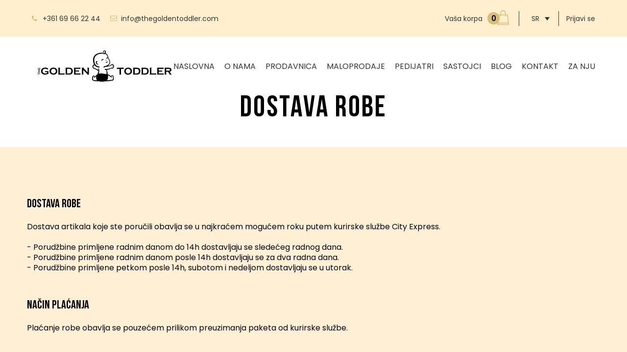

--- FILE ---
content_type: text/html; charset=UTF-8
request_url: https://thegoldentoddler.com/sr/dostava-robe/
body_size: 19955
content:
<!doctype html>
<html lang="sr-RS">

<head>
    <meta name="viewport" content="width=device-width, initial-scale=1">
    <link rel="profile" href="http://gmpg.org/xfn/11">
    <link rel="icon" type="image/png" href="https://thegoldentoddler.com/wp-content/themes/goldentoddler/favicon.png" />
    <link rel="preload" href="https://thegoldentoddler.com/wp-content/themes/goldentoddler/fonts/fonticons.woff" as="font" crossorigin />
    <link rel="preload" href="https://thegoldentoddler.com/wp-content/themes/goldentoddler/assets/fonts/BebasNeue.woff2" as="font"
        type="font/woff2" crossorigin="anonymous">


    <meta name='robots' content='index, follow, max-image-preview:large, max-snippet:-1, max-video-preview:-1' />
<link rel="alternate" hreflang="en" href="https://thegoldentoddler.com/delivery-of-goods/" />
<link rel="alternate" hreflang="sr" href="https://thegoldentoddler.com/sr/dostava-robe/" />
<link rel="alternate" hreflang="x-default" href="https://thegoldentoddler.com/delivery-of-goods/" />

	<!-- This site is optimized with the Yoast SEO plugin v26.7 - https://yoast.com/wordpress/plugins/seo/ -->
	<link media="all" href="https://thegoldentoddler.com/wp-content/cache/autoptimize/css/autoptimize_eb485608c4b46af905db954d6956b3e3.css" rel="stylesheet"><link media="only screen and (max-width: 768px)" href="https://thegoldentoddler.com/wp-content/cache/autoptimize/css/autoptimize_6fe211f8bb15af76999ce9135805d7af.css" rel="stylesheet"><title>Dostava Robe - The Golden Toddler</title>
	<link rel="canonical" href="https://thegoldentoddler.com/delivery-of-goods/" />
	<meta property="og:locale" content="sr_RS" />
	<meta property="og:type" content="article" />
	<meta property="og:title" content="Dostava Robe - The Golden Toddler" />
	<meta property="og:url" content="https://thegoldentoddler.com/delivery-of-goods/" />
	<meta property="og:site_name" content="The Golden Toddler" />
	<meta property="article:modified_time" content="2021-06-16T14:02:01+00:00" />
	<meta name="twitter:card" content="summary_large_image" />
	<!-- / Yoast SEO plugin. -->


<link rel='dns-prefetch' href='//fonts.googleapis.com' />
<link rel='dns-prefetch' href='//cdnjs.cloudflare.com' />
<style id='wp-img-auto-sizes-contain-inline-css' type='text/css'>
img:is([sizes=auto i],[sizes^="auto," i]){contain-intrinsic-size:3000px 1500px}
/*# sourceURL=wp-img-auto-sizes-contain-inline-css */
</style>


<style id='global-styles-inline-css' type='text/css'>
:root{--wp--preset--aspect-ratio--square: 1;--wp--preset--aspect-ratio--4-3: 4/3;--wp--preset--aspect-ratio--3-4: 3/4;--wp--preset--aspect-ratio--3-2: 3/2;--wp--preset--aspect-ratio--2-3: 2/3;--wp--preset--aspect-ratio--16-9: 16/9;--wp--preset--aspect-ratio--9-16: 9/16;--wp--preset--color--black: #000000;--wp--preset--color--cyan-bluish-gray: #abb8c3;--wp--preset--color--white: #ffffff;--wp--preset--color--pale-pink: #f78da7;--wp--preset--color--vivid-red: #cf2e2e;--wp--preset--color--luminous-vivid-orange: #ff6900;--wp--preset--color--luminous-vivid-amber: #fcb900;--wp--preset--color--light-green-cyan: #7bdcb5;--wp--preset--color--vivid-green-cyan: #00d084;--wp--preset--color--pale-cyan-blue: #8ed1fc;--wp--preset--color--vivid-cyan-blue: #0693e3;--wp--preset--color--vivid-purple: #9b51e0;--wp--preset--gradient--vivid-cyan-blue-to-vivid-purple: linear-gradient(135deg,rgb(6,147,227) 0%,rgb(155,81,224) 100%);--wp--preset--gradient--light-green-cyan-to-vivid-green-cyan: linear-gradient(135deg,rgb(122,220,180) 0%,rgb(0,208,130) 100%);--wp--preset--gradient--luminous-vivid-amber-to-luminous-vivid-orange: linear-gradient(135deg,rgb(252,185,0) 0%,rgb(255,105,0) 100%);--wp--preset--gradient--luminous-vivid-orange-to-vivid-red: linear-gradient(135deg,rgb(255,105,0) 0%,rgb(207,46,46) 100%);--wp--preset--gradient--very-light-gray-to-cyan-bluish-gray: linear-gradient(135deg,rgb(238,238,238) 0%,rgb(169,184,195) 100%);--wp--preset--gradient--cool-to-warm-spectrum: linear-gradient(135deg,rgb(74,234,220) 0%,rgb(151,120,209) 20%,rgb(207,42,186) 40%,rgb(238,44,130) 60%,rgb(251,105,98) 80%,rgb(254,248,76) 100%);--wp--preset--gradient--blush-light-purple: linear-gradient(135deg,rgb(255,206,236) 0%,rgb(152,150,240) 100%);--wp--preset--gradient--blush-bordeaux: linear-gradient(135deg,rgb(254,205,165) 0%,rgb(254,45,45) 50%,rgb(107,0,62) 100%);--wp--preset--gradient--luminous-dusk: linear-gradient(135deg,rgb(255,203,112) 0%,rgb(199,81,192) 50%,rgb(65,88,208) 100%);--wp--preset--gradient--pale-ocean: linear-gradient(135deg,rgb(255,245,203) 0%,rgb(182,227,212) 50%,rgb(51,167,181) 100%);--wp--preset--gradient--electric-grass: linear-gradient(135deg,rgb(202,248,128) 0%,rgb(113,206,126) 100%);--wp--preset--gradient--midnight: linear-gradient(135deg,rgb(2,3,129) 0%,rgb(40,116,252) 100%);--wp--preset--font-size--small: 13px;--wp--preset--font-size--medium: 20px;--wp--preset--font-size--large: 36px;--wp--preset--font-size--x-large: 42px;--wp--preset--spacing--20: 0.44rem;--wp--preset--spacing--30: 0.67rem;--wp--preset--spacing--40: 1rem;--wp--preset--spacing--50: 1.5rem;--wp--preset--spacing--60: 2.25rem;--wp--preset--spacing--70: 3.38rem;--wp--preset--spacing--80: 5.06rem;--wp--preset--shadow--natural: 6px 6px 9px rgba(0, 0, 0, 0.2);--wp--preset--shadow--deep: 12px 12px 50px rgba(0, 0, 0, 0.4);--wp--preset--shadow--sharp: 6px 6px 0px rgba(0, 0, 0, 0.2);--wp--preset--shadow--outlined: 6px 6px 0px -3px rgb(255, 255, 255), 6px 6px rgb(0, 0, 0);--wp--preset--shadow--crisp: 6px 6px 0px rgb(0, 0, 0);}:where(.is-layout-flex){gap: 0.5em;}:where(.is-layout-grid){gap: 0.5em;}body .is-layout-flex{display: flex;}.is-layout-flex{flex-wrap: wrap;align-items: center;}.is-layout-flex > :is(*, div){margin: 0;}body .is-layout-grid{display: grid;}.is-layout-grid > :is(*, div){margin: 0;}:where(.wp-block-columns.is-layout-flex){gap: 2em;}:where(.wp-block-columns.is-layout-grid){gap: 2em;}:where(.wp-block-post-template.is-layout-flex){gap: 1.25em;}:where(.wp-block-post-template.is-layout-grid){gap: 1.25em;}.has-black-color{color: var(--wp--preset--color--black) !important;}.has-cyan-bluish-gray-color{color: var(--wp--preset--color--cyan-bluish-gray) !important;}.has-white-color{color: var(--wp--preset--color--white) !important;}.has-pale-pink-color{color: var(--wp--preset--color--pale-pink) !important;}.has-vivid-red-color{color: var(--wp--preset--color--vivid-red) !important;}.has-luminous-vivid-orange-color{color: var(--wp--preset--color--luminous-vivid-orange) !important;}.has-luminous-vivid-amber-color{color: var(--wp--preset--color--luminous-vivid-amber) !important;}.has-light-green-cyan-color{color: var(--wp--preset--color--light-green-cyan) !important;}.has-vivid-green-cyan-color{color: var(--wp--preset--color--vivid-green-cyan) !important;}.has-pale-cyan-blue-color{color: var(--wp--preset--color--pale-cyan-blue) !important;}.has-vivid-cyan-blue-color{color: var(--wp--preset--color--vivid-cyan-blue) !important;}.has-vivid-purple-color{color: var(--wp--preset--color--vivid-purple) !important;}.has-black-background-color{background-color: var(--wp--preset--color--black) !important;}.has-cyan-bluish-gray-background-color{background-color: var(--wp--preset--color--cyan-bluish-gray) !important;}.has-white-background-color{background-color: var(--wp--preset--color--white) !important;}.has-pale-pink-background-color{background-color: var(--wp--preset--color--pale-pink) !important;}.has-vivid-red-background-color{background-color: var(--wp--preset--color--vivid-red) !important;}.has-luminous-vivid-orange-background-color{background-color: var(--wp--preset--color--luminous-vivid-orange) !important;}.has-luminous-vivid-amber-background-color{background-color: var(--wp--preset--color--luminous-vivid-amber) !important;}.has-light-green-cyan-background-color{background-color: var(--wp--preset--color--light-green-cyan) !important;}.has-vivid-green-cyan-background-color{background-color: var(--wp--preset--color--vivid-green-cyan) !important;}.has-pale-cyan-blue-background-color{background-color: var(--wp--preset--color--pale-cyan-blue) !important;}.has-vivid-cyan-blue-background-color{background-color: var(--wp--preset--color--vivid-cyan-blue) !important;}.has-vivid-purple-background-color{background-color: var(--wp--preset--color--vivid-purple) !important;}.has-black-border-color{border-color: var(--wp--preset--color--black) !important;}.has-cyan-bluish-gray-border-color{border-color: var(--wp--preset--color--cyan-bluish-gray) !important;}.has-white-border-color{border-color: var(--wp--preset--color--white) !important;}.has-pale-pink-border-color{border-color: var(--wp--preset--color--pale-pink) !important;}.has-vivid-red-border-color{border-color: var(--wp--preset--color--vivid-red) !important;}.has-luminous-vivid-orange-border-color{border-color: var(--wp--preset--color--luminous-vivid-orange) !important;}.has-luminous-vivid-amber-border-color{border-color: var(--wp--preset--color--luminous-vivid-amber) !important;}.has-light-green-cyan-border-color{border-color: var(--wp--preset--color--light-green-cyan) !important;}.has-vivid-green-cyan-border-color{border-color: var(--wp--preset--color--vivid-green-cyan) !important;}.has-pale-cyan-blue-border-color{border-color: var(--wp--preset--color--pale-cyan-blue) !important;}.has-vivid-cyan-blue-border-color{border-color: var(--wp--preset--color--vivid-cyan-blue) !important;}.has-vivid-purple-border-color{border-color: var(--wp--preset--color--vivid-purple) !important;}.has-vivid-cyan-blue-to-vivid-purple-gradient-background{background: var(--wp--preset--gradient--vivid-cyan-blue-to-vivid-purple) !important;}.has-light-green-cyan-to-vivid-green-cyan-gradient-background{background: var(--wp--preset--gradient--light-green-cyan-to-vivid-green-cyan) !important;}.has-luminous-vivid-amber-to-luminous-vivid-orange-gradient-background{background: var(--wp--preset--gradient--luminous-vivid-amber-to-luminous-vivid-orange) !important;}.has-luminous-vivid-orange-to-vivid-red-gradient-background{background: var(--wp--preset--gradient--luminous-vivid-orange-to-vivid-red) !important;}.has-very-light-gray-to-cyan-bluish-gray-gradient-background{background: var(--wp--preset--gradient--very-light-gray-to-cyan-bluish-gray) !important;}.has-cool-to-warm-spectrum-gradient-background{background: var(--wp--preset--gradient--cool-to-warm-spectrum) !important;}.has-blush-light-purple-gradient-background{background: var(--wp--preset--gradient--blush-light-purple) !important;}.has-blush-bordeaux-gradient-background{background: var(--wp--preset--gradient--blush-bordeaux) !important;}.has-luminous-dusk-gradient-background{background: var(--wp--preset--gradient--luminous-dusk) !important;}.has-pale-ocean-gradient-background{background: var(--wp--preset--gradient--pale-ocean) !important;}.has-electric-grass-gradient-background{background: var(--wp--preset--gradient--electric-grass) !important;}.has-midnight-gradient-background{background: var(--wp--preset--gradient--midnight) !important;}.has-small-font-size{font-size: var(--wp--preset--font-size--small) !important;}.has-medium-font-size{font-size: var(--wp--preset--font-size--medium) !important;}.has-large-font-size{font-size: var(--wp--preset--font-size--large) !important;}.has-x-large-font-size{font-size: var(--wp--preset--font-size--x-large) !important;}
/*# sourceURL=global-styles-inline-css */
</style>

<style id='classic-theme-styles-inline-css' type='text/css'>
/*! This file is auto-generated */
.wp-block-button__link{color:#fff;background-color:#32373c;border-radius:9999px;box-shadow:none;text-decoration:none;padding:calc(.667em + 2px) calc(1.333em + 2px);font-size:1.125em}.wp-block-file__button{background:#32373c;color:#fff;text-decoration:none}
/*# sourceURL=/wp-includes/css/classic-themes.min.css */
</style>






<style id='woocommerce-inline-inline-css' type='text/css'>
.woocommerce form .form-row .required { visibility: visible; }
/*# sourceURL=woocommerce-inline-inline-css */
</style>



<link rel='stylesheet' id='goldentoddler-google-font-css' href='https://fonts.googleapis.com/css?family=Playfair+Display%3A400%2C600%7CPoppins%3A400%2C600%2C700&#038;subset=latin-ext&#038;ver=6.9' type='text/css' media='all' />

<link rel='stylesheet' id='goldentoddler-google-fontbd-css' href='https://cdnjs.cloudflare.com/ajax/libs/font-awesome/4.7.0/css/font-awesome.min.css?ver=6.9' type='text/css' media='all' />
<link rel='stylesheet' id='goldentoddler-google-fontbdasd-css' href='https://cdnjs.cloudflare.com/ajax/libs/font-awesome/4.7.0/css/font-awesome.css?ver=6.9' type='text/css' media='all' />
<link rel='stylesheet' id='goldentoddler-google-iconsdasd-css' href='https://fonts.googleapis.com/icon?family=Material+Icons&#038;ver=6.9' type='text/css' media='all' />

<style id='goldentoddler-woocommerce-style-inline-css' type='text/css'>
@font-face {
			font-family: "star";
			src: url("https://thegoldentoddler.com/wp-content/plugins/woocommerce/assets/fonts/star.eot");
			src: url("https://thegoldentoddler.com/wp-content/plugins/woocommerce/assets/fonts/star.eot?#iefix") format("embedded-opentype"),
				url("https://thegoldentoddler.com/wp-content/plugins/woocommerce/assets/fonts/star.woff") format("woff"),
				url("https://thegoldentoddler.com/wp-content/plugins/woocommerce/assets/fonts/star.ttf") format("truetype"),
				url("https://thegoldentoddler.com/wp-content/plugins/woocommerce/assets/fonts/star.svg#star") format("svg");
			font-weight: normal;
			font-style: normal;
		}
/*# sourceURL=goldentoddler-woocommerce-style-inline-css */
</style>

<script type="text/javascript" src="https://thegoldentoddler.com/wp-includes/js/jquery/jquery.min.js?ver=3.7.1" id="jquery-core-js"></script>


<script type="text/javascript" id="gdpr-js-extra">
/* <![CDATA[ */
var GDPR = {"ajaxurl":"https://thegoldentoddler.com/wp-admin/admin-ajax.php","logouturl":"","i18n":{"aborting":"Prekinuti","logging_out":"vi ste izlogovani.","continue":"Nastavi","cancel":"Odustani","ok":"OK","close_account":"Zatvorite va\u0161 nalog?","close_account_warning":"Va\u0161 nalog \u0107e biti zatvoren i svi podaci \u0107e biti momentalno obrisani i ne mogu se povratiti. Da li ste sigurni?","are_you_sure":"Da li ste sigurni?","policy_disagree":"Slaganjem pristajete da nemate pristup va\u0161em nalogu na na\u0161em sajtu i bi\u0107ete izlogovani."},"is_user_logged_in":"","refresh":""};
//# sourceURL=gdpr-js-extra
/* ]]> */
</script>


<script type="text/javascript" id="wc-add-to-cart-js-extra">
/* <![CDATA[ */
var wc_add_to_cart_params = {"ajax_url":"/wp-admin/admin-ajax.php?lang=sr","wc_ajax_url":"/sr/?wc-ajax=%%endpoint%%","i18n_view_cart":"Pogledaj korpu","cart_url":"https://thegoldentoddler.com/sr/vasa-korpa/","is_cart":"","cart_redirect_after_add":"no"};
//# sourceURL=wc-add-to-cart-js-extra
/* ]]> */
</script>


<script type="text/javascript" id="woocommerce-js-extra">
/* <![CDATA[ */
var woocommerce_params = {"ajax_url":"/wp-admin/admin-ajax.php?lang=sr","wc_ajax_url":"/sr/?wc-ajax=%%endpoint%%","i18n_password_show":"Prika\u017ei lozinku","i18n_password_hide":"Sakrij lozinku"};
//# sourceURL=woocommerce-js-extra
/* ]]> */
</script>


<meta name="generator" content="WPML ver:4.8.6 stt:1,50;" />
	<noscript><style>.woocommerce-product-gallery{ opacity: 1 !important; }</style></noscript>
	
    <style>
    .woocommerce-cart .woocommerce-shipping-totals .woocommerce-shipping-destination {
        display: none;
    }

    .woocommerce-checkout .woocommerce-account-fields .woocommerce-form__label-for-checkbox span {
        font-weight: 600;
    }

    .single-product div.product form.cart .variations {
        margin-bottom: 40px;
    }

    .single-product div.product form.cart .variations label {
        padding-top: 0;
    }

    .single-product div.product form.cart .variations tbody tr .value {
        position: relative;
    }

    .single-product div.product form.cart .variations select {
        margin-bottom: 0;
        margin-right: 0;
    }

    .woocommerce div.product form.cart .reset_variations {
        position: absolute;
        bottom: -40px;
        right: 0;
    }

    .woocommerce-variation-price {
        margin-bottom: 30px;
    }

    .woocommerce-checkout .mailchimp-newsletter {
        margin-left: 20px !important;
    }

    .woocommerce-checkout .mailchimp-newsletter label {
        margin-left: 0 !important;
    }

    .beardsmen-section {
        height: 47vw;
    }

    @media only screen and (max-width: 1024px) {
        .beardsmen-section {
            background-size: cover;
            padding: 0;
            background-color: #fff;
        }
    }

    @media only screen and (max-width: 767px) {
        .beardsmen-section {
            height: 50vw;
            background-position: 50%;
        }
    }

    @media only screen and (max-width: 599px) {
        .beardsmen-section {
            /*height: 70vw;*/
            /*background-position: 60%;*/
            height: 65vw;
            background-position: 45%;
        }
    }
    </style>

<!-- Global site tag (gtag.js) - Google Analytics -->
<script async src="https://www.googletagmanager.com/gtag/js?id=G-QHVM4Q9GES"></script>
<script>
  window.dataLayer = window.dataLayer || [];
  function gtag(){dataLayer.push(arguments);}
  gtag('js', new Date());

  gtag('config', 'G-QHVM4Q9GES');
</script>

</head>

<body class="wp-singular page-template page-template-templates page-template-page-terms page-template-templatespage-terms-php page page-id-767 wp-theme-goldentoddler theme-goldentoddler woocommerce-no-js woocommerce-active" 
    <link itemprop="url" href="http://thegoldentoddler.com/sr/dostava-robe/">

    
    
    <div id="page" class="site">

        <div class="header-wrapper">
            <a class="skip-link screen-reader-text"
                href="#content">Skip to content</a>

            <div class="prehead">
                <ul class="prehead-contact">
                    <li><a href="tel:+36169662244"><i class="fa fa-phone white" aria-hidden="true"></i>+361 69 66 22
                            44</a></li>
                    <li><a href="mailto:info@thegoldentoddler.com"><span
                                class="font-envelope-o"></span>info@thegoldentoddler.com</a></li>
                </ul>
                <div class="prehead-cart-lang">
                    <div class="prehead-cart">
                        <div class="menu-cart-container"><ul id="cart-menu" class="menu"><li class="right"><a class="wcmenucart-contents" href="https://thegoldentoddler.com/sr/prodavnica/" title="Start shopping"><span class="cart-text">Vaša korpa</span> <span class="cart-items-total">0 </span> <span class="icon-cart" aria-hidden="true"><svg version="1.1" id="Layer_1" xmlns="http://www.w3.org/2000/svg" xmlns:xlink="http://www.w3.org/1999/xlink" x="0px" y="0px" width="24px" height="30px" viewBox="0 0 24 30" enable-background="new 0 0 24 30" xml:space="preserve">
	 <path fill="none" d="M24,29L22,9.4c0-0.4-0.4-0.7-0.8-0.7h-3.7V5.5c0-3-2.5-5.5-5.6-5.5C8.9,0,6.4,2.5,6.4,5.5v3.2H2.8
		 C2.4,8.7,2,9,2,9.4L0,29.1c0,0.2,0.1,0.5,0.2,0.6C0.4,29.9,0.6,30,0.8,30h22.4c0,0,0,0,0,0c0.5,0,0.8-0.4,0.8-0.8
		 C24,29.1,24,29.1,24,29z M8.1,5.5c0-2.1,1.8-3.9,3.9-3.9s3.9,1.7,3.9,3.9v3.2H8.1V5.5z M3.5,10.3h2.9v1.6c0,0.4,0.4,0.8,0.8,0.8
		 s0.8-0.4,0.8-0.8v-1.6h7.9v1.6c0,0.4,0.4,0.8,0.8,0.8s0.8-0.4,0.8-0.8v-1.6h2.9L22,25.2H2L3.5,10.3z M1.7,28.4l0.2-1.6h20.2l0.2,1.6
		 H1.7z"></path>
	 </svg></span> </a></li></ul></div>                    </div>
                    <span class="vertical-separator"></span>
                    <div class="prehead-lang">
                        
<div
	 class="wpml-ls-statics-shortcode_actions wpml-ls wpml-ls-legacy-dropdown js-wpml-ls-legacy-dropdown">
	<ul role="menu">

		<li role="none" tabindex="0" class="wpml-ls-slot-shortcode_actions wpml-ls-item wpml-ls-item-sr wpml-ls-current-language wpml-ls-last-item wpml-ls-item-legacy-dropdown">
			<a href="#" class="js-wpml-ls-item-toggle wpml-ls-item-toggle" role="menuitem" title="Switch to SR">
                <span class="wpml-ls-native" role="menuitem">SR</span></a>

			<ul class="wpml-ls-sub-menu" role="menu">
				
					<li class="wpml-ls-slot-shortcode_actions wpml-ls-item wpml-ls-item-en wpml-ls-first-item" role="none">
						<a href="https://thegoldentoddler.com/delivery-of-goods/" class="wpml-ls-link" role="menuitem" aria-label="Switch to EN" title="Switch to EN">
                            <span class="wpml-ls-display">EN</span></a>
					</li>

							</ul>

		</li>

	</ul>
</div>
                    </div>
                    <span class="vertical-separator"></span>
                    <div>
                                                <a href="https://thegoldentoddler.com/sr/moj-nalog/">
                            Prijavi se                        </a>
                                                                    </div>
                </div>
            </div>

            <header id="masthead" class="site-header">
                <div class="site-branding">
                    <a href="https://thegoldentoddler.com/sr/" rel="home">

                        <svg xmlns="http://www.w3.org/2000/svg" width="1746.2089" height="406.6667"
                            viewBox="0 0 1746.2089 406.6667">
                            <g id="Layer_2" data-name="Layer 2">
                                <g id="Layer_3" data-name="Layer 3">
                                    <path
                                        d="M122.3736,281.5755H100.53a4.3422,4.3422,0,0,0-3.0092.9062,6.7285,6.7285,0,0,0-1.6672,3.2456H93.7859V265.0991h2.0678a6.6346,6.6346,0,0,0,1.6517,3.2763,4.5369,4.5369,0,0,0,3.0247.8748h41.9521v2.0832a6.7385,6.7385,0,0,0-3.2311,1.6819,4.4545,4.4545,0,0,0-.9227,3.0522v18.1406a4.5684,4.5684,0,0,0,.8923,3.055,6.5353,6.5353,0,0,0,3.2615,1.6791v1.62Q117.2788,314.9634,93.6247,314.97q-21.4545,0-34.9891-10.1806-17.03-12.856-17.0408-35.6571,0-21.2728,15.164-33.8541,14.3989-11.9238,38.2622-11.9243a70.6422,70.6422,0,0,1,14.2882,1.385,100.4707,100.4707,0,0,1,15.2709,4.7038,20.0375,20.0375,0,0,0,6.29,1.7552,5.4756,5.4756,0,0,0,3.1879-1.4853l1.8006.9658-10.4036,21.1945-1.8738-.9558a7.1731,7.1731,0,0,0-.5824-3.0637,8.3958,8.3958,0,0,0-2.3356-2.2927c-2.6352-1.9766-6.5015-3.6775-11.5918-5.0738a54.7622,54.7622,0,0,0-14.4683-2.0987q-13.8615,0-22.9882,7.7832-10.3172,8.7947-10.3156,23.2456,0,13.9966,10.0584,22.6058,9.2,7.9022,24.2465,7.8985a62.3527,62.3527,0,0,0,14.4645-1.6918,46.7972,46.7972,0,0,0,12.305-4.6012Z" />
                                    <path
                                        d="M203.5418,223.3534q23.15,0,36.7137,12.5029,14.33,13.104,14.3306,33.8575a43.9976,43.9976,0,0,1-6.875,23.72q-13.4157,21.5264-44.053,21.5353-22.9633,0-36.5173-12.5163a43.3825,43.3825,0,0,1-11.0291-16.0124,46.11,46.11,0,0,1-3.3208-17.309,45.3227,45.3227,0,0,1,6.819-24.3152q13.0326-21.0718,43.9319-21.4632m.0576,15.0343q-12.6581,0-21.1017,7.5139-9.9755,8.8844-9.988,23.2605,0,14.3782,9.988,23.2475,8.4365,7.5226,21.2357,7.5112,12.7683,0,21.1476-7.5112a29.3245,29.3245,0,0,0,7.6648-10.9555,31.2728,31.2728,0,0,0,2.3349-11.9036q0-15.027-10-23.6489Q216.3772,238.535,203.5994,238.3877Z" />
                                    <path
                                        d="M287.3117,298.8238h54.3938a4.6063,4.6063,0,0,0,3.0491-.9051,6.8061,6.8061,0,0,0,1.6839-3.2466h2.0864V317.56h-2.0864a6.69,6.69,0,0,0-1.6839-3.2428,4.4784,4.4784,0,0,0-3.0491-.911H263.8419v-2.0646a6.6773,6.6773,0,0,0,3.2456-1.7008,4.5036,4.5036,0,0,0,.9082-3.0488v-74.87a4.5359,4.5359,0,0,0-.9082-3.052,6.6339,6.6339,0,0,0-3.2456-1.6822v-2.0832h27.6215v2.0832A6.1206,6.1206,0,0,0,288.22,228.64a4.6267,4.6267,0,0,0-.9079,3.0824Z" />
                                    <path
                                        d="M362.8973,306.5915v-74.87a4.5359,4.5359,0,0,0-.9082-3.052,6.5647,6.5647,0,0,0-3.2428-1.6822v-2.0832h49.377q16.2061,0,24.9131,3.69a35.6516,35.6516,0,0,1,18.4257,17.77q4.729,9.73,4.732,22.769,0,22.8769-14.078,34.8676a35.1615,35.1615,0,0,1-13.8262,7.2333q-7.9027,2.1634-20.1666,2.1713h-49.377v-2.0646a6.6071,6.6071,0,0,0,3.2428-1.7008,4.5036,4.5036,0,0,0,.9082-3.0488m19.317-7.7677h24.2741q11.6262,0,17.47-3.188,12.5233-6.8058,12.5331-26.5023,0-14.2841-6.76-21.8608a20.9492,20.9492,0,0,0-9.0943-5.9975q-5.3121-1.7863-14.1494-1.7857H382.2143Z" />
                                    <path
                                        d="M492.58,274.5656v24.2572h56.9224a4.454,4.454,0,0,0,2.9787-.9052,6.683,6.683,0,0,0,1.6949-3.2455h2.0705V317.56h-2.0705a6.58,6.58,0,0,0-1.6949-3.2428,4.3493,4.3493,0,0,0-2.9787-.911h-80.39V311.34a6.633,6.633,0,0,0,3.2411-1.7,4.5242,4.5242,0,0,0,.91-3.0488v-74.87a4.55,4.55,0,0,0-.91-3.0512,6.6031,6.6031,0,0,0-3.2411-1.6822v-2.0811h78.8294a4.3018,4.3018,0,0,0,2.9884-.9287,6.8445,6.8445,0,0,0,1.6849-3.2251h2.0833V243.64h-2.0833a6.8621,6.8621,0,0,0-1.6849-3.23,4.3877,4.3877,0,0,0-2.9884-.9206H492.58v21.0126h35.9263a4.3868,4.3868,0,0,0,2.9767-.9071,6.7229,6.7229,0,0,0,1.6793-3.2456h2.0833v22.3679h-2.0833a6.8929,6.8929,0,0,0-1.6793-3.2007,4.3082,4.3082,0,0,0-2.9767-.951Z" />
                                    <path
                                        d="M591.8434,252.7786v53.8129a4.4741,4.4741,0,0,0,.9051,3.05,6.6336,6.6336,0,0,0,3.2455,1.7v2.0646H569.995v-2.0646a6.6807,6.6807,0,0,0,3.2455-1.7,4.5242,4.5242,0,0,0,.9083-3.05V231.6438a4.4229,4.4229,0,0,0-.9083-2.9759,6.6548,6.6548,0,0,0-3.2455-1.6819v-2.0815h30.08v2.0815c-1.8641.4764-2.7848,1.4626-2.7848,2.9784a5.2976,5.2976,0,0,0,1.8134,3.4375l48.8153,50.7619v-52.52a4.3488,4.3488,0,0,0-.9082-2.9759,6.5127,6.5127,0,0,0-3.2321-1.6819v-2.0815h26v2.0815a6.51,6.51,0,0,0-3.2428,1.6819,4.3529,4.3529,0,0,0-.911,2.9759v74.9477a4.4536,4.4536,0,0,0,.911,3.05,6.5341,6.5341,0,0,0,3.2428,1.7v2.0646H641.8935v-2.0646c1.8113-.4033,2.7212-1.3269,2.7212-2.8,0-.8651-1.0567-2.3681-3.17-4.54Z" />
                                    <path
                                        d="M5.789,298.9266H26.5179a1.43,1.43,0,0,0,.9413-.2651,2.0285,2.0285,0,0,0,.5165-1h.641v8.5268h-.641a2.0449,2.0449,0,0,0-.5165-1.009,1.4176,1.4176,0,0,0-.9413-.2731H5.789v8.4851a1.4087,1.4087,0,0,0,.2661.9254,2.0466,2.0466,0,0,0,1.0135.5195v.64H.001v-.64a2.4494,2.4494,0,0,0,1.0087-.5195,1.3918,1.3918,0,0,0,.271-.9254V290.46a1.43,1.43,0,0,0-.271-.9383,2.0873,2.0873,0,0,0-1.0087-.5226v-.6369H7.0686v.6369a2.1077,2.1077,0,0,0-1.0135.5226,1.4479,1.4479,0,0,0-.2661.9383Z" />
                                    <path
                                        d="M16.6818,262.6158v15.7735h9.8516a1.407,1.407,0,0,0,.94-.2955,1.8974,1.8974,0,0,0,.504-.999h.639v8.5427h-.639a1.9665,1.9665,0,0,0-.5185-.9983,1.3352,1.3352,0,0,0-.9258-.2838H3.366a1.3542,1.3542,0,0,0-.9258.2838,2.106,2.106,0,0,0-.5223.9983H1.2828v-8.5427h.6351a1.9325,1.9325,0,0,0,.5223,1.0139,1.3367,1.3367,0,0,0,.9258.2806h8.8068V262.6158H3.366a1.4133,1.4133,0,0,0-.9258.2806,1.9081,1.9081,0,0,0-.5223,1.016H1.2828V255.37h.6351a2.1465,2.1465,0,0,0,.5223,1.0091,1.4248,1.4248,0,0,0,.9258.2678H26.5334a1.4043,1.4043,0,0,0,.9258-.2678,2.0037,2.0037,0,0,0,.5185-1.0091h.639v8.5427h-.639a1.8822,1.8822,0,0,0-.504-1.0011,1.4075,1.4075,0,0,0-.94-.2955Z" />
                                    <path
                                        d="M16.6231,243.1932h7.5v-17.589a1.4143,1.4143,0,0,0-.2848-.9255,2.1314,2.1314,0,0,0-1.0086-.52v-.6379H29.9v.6379a2.1423,2.1423,0,0,0-.997.52,1.4166,1.4166,0,0,0-.2848.9255v24.8377h-.64a1.9287,1.9287,0,0,0-.52-.9972,1.4122,1.4122,0,0,0-.9376-.2817H3.38a1.481,1.481,0,0,0-.9413.2817,2.1123,2.1123,0,0,0-.5216.9972H1.2807V226.0778a1.3468,1.3468,0,0,0-.2845-.92A2.305,2.305,0,0,0,0,224.6355V224.01H7.0686v.6251a2.3322,2.3322,0,0,0-.9979.5226,1.3437,1.3437,0,0,0-.28.92v17.1154h6.4867V232.0939a1.3571,1.3571,0,0,0-.28-.9268,2.09,2.09,0,0,0-1.0018-.5185v-.641H17.901v.641a2.1286,2.1286,0,0,0-.9786.5185,1.3377,1.3377,0,0,0-.2993.9268Z" />
                                    <path
                                        d="M1084.1483,306.9121a5.181,5.181,0,0,0,.6631,2.7852q.6621,1.062,3.4473,1.8555v2.122h-27.4473v-2.122a6.6222,6.6222,0,0,0,3.05-1.5909,4.13,4.13,0,0,0,1.0606-3.05V239.8174h-27.4483a5.1947,5.1947,0,0,0-2.7842.6631q-1.0634.6651-1.8564,3.4473h-2.1221V221.12h2.1221a6.6119,6.6119,0,0,0,1.5908,3.05,4.1209,4.1209,0,0,0,3.05,1.0615h74.1231a5.1864,5.1864,0,0,0,2.7841-.6631q1.0607-.6621,1.8565-3.4483h2.1221v22.8077h-2.1221a6.6624,6.6624,0,0,0-1.5908-3.05,4.131,4.131,0,0,0-3.05-1.0606h-27.4483Z" />
                                    <path
                                        d="M1176.7528,315.1338a77.6253,77.6253,0,0,1-14.1885-1.2578,54.7555,54.7555,0,0,1-15.1826-5.6934q-8.4228-4.4355-14.917-15.2929a44.83,44.83,0,0,1-6.498-23.4365q0-21.0528,14.6523-33.3653,14.65-12.3135,36.1338-12.3154a74.7576,74.7576,0,0,1,14.2539,1.3242,56.7275,56.7275,0,0,1,15.1826,5.6934q8.3541,4.37,14.8516,15.2285a44.8519,44.8519,0,0,1,6.4971,23.4346q0,21.0512-14.6524,33.3671Q1198.2328,315.1338,1176.7528,315.1338Zm0-76.2451q-13.3945,0-22.2109,8.5342-8.82,8.5341-8.8174,22.03,0,13.2333,8.8174,21.8974,8.8168,8.6675,22.2109,8.666,13.2568,0,22.1436-8.6,8.8827-8.6,8.8838-21.9638,0-13.6275-8.751-22.0967Q1190.2782,238.8911,1176.7528,238.8887Z" />
                                    <path
                                        d="M1288.3388,225.2315a88.3143,88.3143,0,0,1,19.1611,1.8564,34.524,34.524,0,0,1,15.1826,7.8233,36.3,36.3,0,0,1,10.2764,14.9834,58.2647,58.2647,0,0,1,0,39.1171,34.7053,34.7053,0,0,1-10.2764,14.917,36.8079,36.8079,0,0,1-15.3154,7.7569,83.0428,83.0428,0,0,1-19.0283,1.9892h-49.1944v-2.122a6.612,6.612,0,0,0,3.05-1.5909,4.1261,4.1261,0,0,0,1.0606-3.05V231.9942a4.2956,4.2956,0,0,0-.9942-3.05,6.2816,6.2816,0,0,0-3.1162-1.5918v-2.1211Zm-1.5909,73.8574q15.1158,0,22.4756-7.2266t7.3594-22.3427q0-15.2477-7.2266-22.4756-7.2289-7.2261-22.6084-7.2266h-24.2656v59.2715Z" />
                                    <path
                                        d="M1397.1405,225.2315a88.313,88.313,0,0,1,19.1611,1.8564,34.5243,34.5243,0,0,1,15.1827,7.8233,36.3,36.3,0,0,1,10.2763,14.9834,58.2631,58.2631,0,0,1,0,39.1171,34.7051,34.7051,0,0,1-10.2763,14.917,36.8088,36.8088,0,0,1-15.3155,7.7569,83.0416,83.0416,0,0,1-19.0283,1.9892h-49.1943v-2.122a6.612,6.612,0,0,0,3.05-1.5909,4.1265,4.1265,0,0,0,1.06-3.05V231.9942a4.2956,4.2956,0,0,0-.9941-3.05,6.2816,6.2816,0,0,0-3.1162-1.5918v-2.1211Zm-1.5908,73.8574q15.1156,0,22.4756-7.2266t7.3594-22.3427q0-15.2477-7.2266-22.4756-7.229-7.2261-22.6084-7.2266h-24.2656v59.2715Z" />
                                    <path
                                        d="M1534.5839,299.0889q3.58,0,4.6406-4.376h2.1221v22.94h-2.1221a6.3521,6.3521,0,0,0-1.5908-2.95,4.2085,4.2085,0,0,0-3.05-1.0274h-77.836v-2.122a6.612,6.612,0,0,0,3.05-1.5909,4.1261,4.1261,0,0,0,1.0606-3.05V231.9942a5.2168,5.2168,0,0,0-.6621-2.7852q-.6651-1.059-3.4483-1.8564v-2.1211h27.5811v2.1211q-4.2451,1.0635-4.2432,4.6416v67.0947Z" />
                                    <path
                                        d="M1575.29,299.0889h56.8848q3.71,0,4.7734-4.376h1.9893v22.94h-1.9893a6.4821,6.4821,0,0,0-1.6572-2.8858,4.2844,4.2844,0,0,0-3.1162-1.0918H1551.952v-2.122a6.612,6.612,0,0,0,3.05-1.5909,4.1261,4.1261,0,0,0,1.0606-3.05V231.9942a5.2168,5.2168,0,0,0-.6621-2.7852q-.6651-1.059-3.4483-1.8564v-2.1211h78.7647a4.2953,4.2953,0,0,0,3.0488-.9951,6.27,6.27,0,0,0,1.5918-3.1163h2.1211v22.8077h-2.1211a6.6631,6.6631,0,0,0-1.5918-3.05,4.1283,4.1283,0,0,0-3.0488-1.0606H1575.29v20.95h35.9346a5.188,5.188,0,0,0,2.7842-.6631q1.059-.6621,1.8564-3.4472h2.1211v22.2763h-2.1211a6.6719,6.6719,0,0,0-1.5908-3.05,4.1368,4.1368,0,0,0-3.05-1.06H1575.29Z" />
                                    <path
                                        d="M1672.8817,306.9121q0,3.58,4.2432,4.6407v2.122h-27.5811v-2.122a6.612,6.612,0,0,0,3.05-1.5909,4.1261,4.1261,0,0,0,1.0606-3.05V231.9942a4.2956,4.2956,0,0,0-.9942-3.05,6.2812,6.2812,0,0,0-3.1162-1.5918v-2.1211h55.294q17.1049,0,26.7187,5.4365,9.6123,5.439,9.6133,21.4805,0,10.875-6.4307,16.9072-6.4335,6.0351-17.5693,7.7568l17.2373,24.53a68.9793,68.9793,0,0,0,5.9678,7.9561,7.6169,7.6169,0,0,0,5.834,2.2539v2.122h-31.9561v-2.122a9.2459,9.2459,0,0,0,2.1211-.53,1.6425,1.6425,0,0,0,1.0606-1.7236,6,6,0,0,0-1.3838-3.2481q-1.3858-1.9218-1.7979-2.4531l-17.7129-25.99h-23.6582Zm29.9668-43.8906q8.7525,0,13.9239-2.0547t5.1708-9.4814q0-7.5571-5.1054-9.6133-5.1049-2.0537-13.9893-2.0547h-29.9668v23.2041Z" />
                                    <path
                                        d="M850.76,112.2029a29.5025,29.5025,0,0,0-7.6751.9815,23.0026,23.0026,0,0,0-7.0991,3.448,26.4138,26.4138,0,0,0-8.7775,11.6979,3.777,3.777,0,0,0,6.78,3.2906l.0179-.0316a17.9431,17.9431,0,0,1,6.9875-7.1991,13.3309,13.3309,0,0,1,4.3258-1.3756,19.4082,19.4082,0,0,1,4.7211.0934l.0976.013a5.6314,5.6314,0,0,0,.6971.0392,5.4788,5.4788,0,0,0-.0755-10.9573Z" />
                                    <path
                                        d="M780.4762,174.6455c-.1636.1528-.48.5314-.7033.5545a2.1184,2.1184,0,0,1-.7539-.3415,18.0852,18.0852,0,0,1-3.934-3.14,36.1323,36.1323,0,0,1-6.5644-9.3091,21.9292,21.9292,0,0,1-1.77-4.951,7.66,7.66,0,0,1-.0415-3.7842,2.3624,2.3624,0,0,1,1.3306-1.4617,10.6884,10.6884,0,0,1,3.7682-.9625c.1791-.0183.37-.0449.5508-.0792a6.2522,6.2522,0,0,0-2.3263-12.2861l-.0518.01a21.8662,21.8662,0,0,0-8.506,3.2662,14.601,14.601,0,0,0-3.8772,3.8643,14.1037,14.1037,0,0,0-2.1223,5.0919,18.976,18.976,0,0,0,.603,9.1544,32.7232,32.7232,0,0,0,3.15,7.1384,46.0173,46.0173,0,0,0,9.3354,11.3316,26.3078,26.3078,0,0,0,6.691,4.4017,10.6186,10.6186,0,0,0,5.6336.9045,7.1246,7.1246,0,0,0,3.7857-1.7911,7.8941,7.8941,0,0,0,2.0057-3.0523,4.0014,4.0014,0,0,0-.595-3.8959A3.884,3.884,0,0,0,780.4762,174.6455Z" />
                                    <path
                                        d="M992.2185,210.9524a11.7091,11.7091,0,0,0-3.3169-4.2332c-.0907-.0728-.1856-.133-.2771-.2032a12.06,12.06,0,0,0,2.9418-4.1154,9.0446,9.0446,0,0,0-3.0081-10.9584,10.618,10.618,0,0,0-5.1328-2.0072c-.1246-.0149-.2455-.0126-.3693-.0237.0438-.2367.096-.4673.1292-.712a10.9456,10.9456,0,0,0-.7326-5.8649,9.6548,9.6548,0,0,0-4.3479-4.6113,12.1728,12.1728,0,0,0-10.9753.0869,12.3612,12.3612,0,0,0-3.7308,2.861,8.0733,8.0733,0,0,0-2.4673-.866,10.415,10.415,0,0,0-8.27,2.0327,10.1667,10.1667,0,0,0-3.9061,7.2757,11.9908,11.9908,0,0,0,.282,3.3893c-12.7293,2.7462-25.451,5.3972-38.1559,7.1243,1.3824-.8393,2.7558-1.7023,4.1135-2.6034,4.9349-3.3828,9.8515-6.9733,13.965-12.1164l.7585-.9655.6454-.9113c.43-.6068.8625-1.2114,1.2738-1.8365.84-1.233,1.6455-2.4962,2.4269-3.7788a73.4471,73.4471,0,0,0,4.2679-8.0167,47.6057,47.6057,0,0,0,4.4523-18.0236,45.5361,45.5361,0,0,0-3.2917-18.286,112.1865,112.1865,0,0,0-8.0269-15.7992c-2.88-4.9753-5.7659-9.7921-8.142-14.7243A70.21,70.21,0,0,1,920.2,95.5884c-.4311-1.2632-.823-2.5328-1.1614-3.8113-.16-.64-.3286-1.2795-.4624-1.9237l-.4341-2.0419a104.3964,104.3964,0,0,0-4.8111-17.0993,71.3344,71.3344,0,0,0-8.413-16.0653,53.7617,53.7617,0,0,0-13.1113-13.1052,54.4,54.4,0,0,0-8.102-4.6471c-.3743-.17-.76-.3065-1.137-.47a29.9944,29.9944,0,0,0,3.5525-6.3635,25.7976,25.7976,0,0,0,1.9275-8.338,20.7,20.7,0,0,0-1.4644-9.0823,19.2937,19.2937,0,0,0-5.6412-7.5993A24.0009,24.0009,0,0,0,873.103.8083a18.2253,18.2253,0,0,0-9.4425-.3411,16.9716,16.9716,0,0,0-8.1222,4.6,15.9243,15.9243,0,0,0-4.3491,8.0158,12.5452,12.5452,0,0,0-.0274,4.7989,10.0467,10.0467,0,0,0,2.104,4.4283,10.7476,10.7476,0,0,0,7.64,3.6154,19.565,19.565,0,0,0,3.761-.1407,23.7837,23.7837,0,0,0,3.5276-.8553,27.5976,27.5976,0,0,1-6.5179-2.0351,7.2217,7.2217,0,0,1-3.83-3.66c-.9521-2.6018.895-5.8543,3.5128-7.6229a8.7114,8.7114,0,0,1,8.4317-.8534,12.2937,12.2937,0,0,1,2.1521,1.0939,20.5841,20.5841,0,0,1,2.0354,1.4881,9.6079,9.6079,0,0,1,2.5366,3.4713c1.1443,2.6182,1.0787,6.1782-.011,9.7375a27.3076,27.3076,0,0,1-3.1923,6.6407,92.2468,92.2468,0,0,0-16.082-2.7349c-5.9263-.5165-11.7955-.6026-17.548-.6175l-4.2976-.003-4.3937.0724c-2.9323.0065-5.87.2241-8.8087.36a155.8653,155.8653,0,0,0-35.0689,6.176,106.5659,106.5659,0,0,0-32.5944,16.1785,92.95,92.95,0,0,0-13.7173,12.5155A88.8022,88.8022,0,0,0,729.9877,80.375a85.0926,85.0926,0,0,0-7.3344,17.3022l-.65,2.3041c-.2184.866-.401,1.6893-.5592,2.4913-.3171,1.6051-.57,3.1556-.7768,4.6906-.4185,3.07-.6937,6.091-.8794,9.1105a143.7405,143.7405,0,0,0,2.2931,36.0207,105.8557,105.8557,0,0,0,9.3942,27.9675c-.0705.021-.1407.03-.2112.0522a9.6716,9.6716,0,0,0-5.0348,3.8551,10.9452,10.9452,0,0,0-1.6634,5.6763c-.0068.2493.008.4871.0137.73-.1234-.0087-.2424-.03-.3678-.0354a10.619,10.619,0,0,0-5.3873,1.1633,9.0432,9.0432,0,0,0-4.7158,10.339,12.0568,12.0568,0,0,0,2.2477,4.5321c-.1014.0545-.2047.0983-.3057.1562a11.7013,11.7013,0,0,0-3.9492,3.65,9.5249,9.5249,0,0,0-1.6474,5.751,9.1432,9.1432,0,0,0,2.4029,5.71,11.6787,11.6787,0,0,0,4.5213,2.9567,17.0477,17.0477,0,0,0,2.9964.7848,14.4457,14.4457,0,0,0-.22,3.0173,12.27,12.27,0,0,0,4.043,8.9619,8.8522,8.8522,0,0,0,5.448,2.1521,9.7067,9.7067,0,0,0,5.337-1.4492,15.185,15.185,0,0,0,3.1561-2.6479,141.8936,141.8936,0,0,0,22.1745,15.7367,181.99,181.99,0,0,0,28.1485,13.2946c.1281.0472.2653.0873.4006.128q-.4921,5.29-1.3386,10.5228c-2.1349,13.2-6.006,21.87-11.0979,34.1926-.0957.2325-.1857.4821-.26.728s-.0949.4928-.1445.74A100.07,100.07,0,0,0,765.936,318,110.6348,110.6348,0,0,0,753.46,329.3851c-3.868,4.1265-7.1773,8.3665-10.6664,12.0787-.2341.2492-.4864.4791-.7243.7242-.1124-.6793-.2386-1.3554-.404-2.0225a22.2113,22.2113,0,0,0-4.5236-9.1,12.7371,12.7371,0,0,0-5.2025-3.748,10.726,10.726,0,0,0-3.6165-.66,8.9959,8.9959,0,0,0-1.5818.0557,12.1957,12.1957,0,0,0-1.5243.207,17.9814,17.9814,0,0,0-9.7929,5.6694,28.0064,28.0064,0,0,0-5.1479,8.7351l-.7875,2.2691c-.2562.7573-.4,1.509-.6023,2.2648-.1768.754-.3979,1.514-.5325,2.2645l-.3708,2.2485a89.64,89.64,0,0,0-.6945,17.2652l-.0092,3.23c.0557,1.1419.0462,2.2271.1639,3.4171a26.5057,26.5057,0,0,0,1.5891,7.5748,16.2559,16.2559,0,0,0,5.4522,7.2017,29.4951,29.4951,0,0,0,6.7672,3.6291c4.3113,1.6493,8.2594,2.7181,12.2925,3.8673a91.66,91.66,0,0,0,12.8619,2.5027,203.6659,203.6659,0,0,0,25.2963,1.4362c7.9621.016,15.8678-.2462,23.7263-.5965.3674.1384.728.2931,1.0966.4273a99.2179,99.2179,0,0,0,17.8884,4.7249A128.09,128.09,0,0,0,832.67,406.661a180.4127,180.4127,0,0,0,18.0554-.8054c5.9423-.6362,11.8621-1.3844,17.6836-2.4376l2.1906-.3712c.7265-.1208,1.58-.329,2.3636-.4925,1.6081-.3068,3.18-.7943,4.7554-1.2613.9613-.3136,1.9142-.6578,2.8617-1.0184a188.5208,188.5208,0,0,0,22.7124.3125q12.0336-.5013,23.8845-1.8745c7.9011-.9129,15.75-2.0465,23.557-3.2853l11.6544-1.9229,5.7144-.9312,3.0482-.4673a29.1343,29.1343,0,0,0,3.51-.8207,19.46,19.46,0,0,0,7.1274-3.7472,18.8387,18.8387,0,0,0,4.89-6.5232,39.7238,39.7238,0,0,0,3.0242-13.1959c.6224-8.2449.4966-16.6252-1.6585-25.0561A35.1286,35.1286,0,0,0,982.3909,330.5a20.0235,20.0235,0,0,0-5.5478-5.108,14.3819,14.3819,0,0,0-8.025-2.1558,17.4487,17.4487,0,0,0-7.4129,2.0708,18.1212,18.1212,0,0,0-5.6012,4.8316,20.0827,20.0827,0,0,0-3.0664,5.7457c-3.464-3.2113-7.0447-6.3243-10.8266-9.2695a107.072,107.072,0,0,0-14.1526-9.3709,73.5812,73.5812,0,0,0-16.3058-6.6105c-.8587-.2249-1.7312-.3961-2.5995-.5855a126.0153,126.0153,0,0,0,.1437-14.586c-.2969-6.3257-1.0181-8.4541-2.13-14.6228a126.34,126.34,0,0,0-8.62-28.6334,152.2248,152.2248,0,0,0,25.4723-4.2031,141.7127,141.7127,0,0,0,38.7224-16.361,15.2151,15.2151,0,0,0,2.7429,3.1914,9.7033,9.7033,0,0,0,5.0367,2.2821,8.8525,8.8525,0,0,0,5.7212-1.2548,12.2657,12.2657,0,0,0,5.4209-8.2011,14.43,14.43,0,0,0,.2649-3.0166,17.0407,17.0407,0,0,0,3.0833-.2977,11.6747,11.6747,0,0,0,4.9345-2.1981,9.1407,9.1407,0,0,0,3.2822-5.2547A9.5247,9.5247,0,0,0,992.2185,210.9524ZM771.6343,388.4238a192.29,192.29,0,0,1-23.8116-.9334,80.4265,80.4265,0,0,1-11.3034-1.9867c-3.8692-1.0226-7.86-2.0685-11.2287-3.3016a19.2841,19.2841,0,0,1-4.1055-2.0335,5.028,5.028,0,0,1-1.9226-2.4322c-.9327-2.2443-1.1755-6.1615-1.1534-10.01l.0008-.0484q0-.1756-.0107-.353a75.634,75.634,0,0,1,.3854-15.3422c.6986-4.8652,2.2058-9.5317,4.69-12.4762a8.6227,8.6227,0,0,1,4.0945-2.7677,2.9778,2.9778,0,0,1,.5149-.1025,1.5281,1.5281,0,0,1,.4761-.0541c.1555-.0122.3259-.0294.3007-.005.0267.0118.0519-.0541.13.0061a3.1546,3.1546,0,0,1,1.4915.9419,16.0765,16.0765,0,0,1,3.4107,5.2463,21.2469,21.2469,0,0,1,1.594,5.58c-1.344,1.0607-2.7124,2.1013-4.13,3.1072l-.0191.0133a3.11,3.11,0,0,0,3.2308,5.2982,72.7208,72.7208,0,0,0,14.0439-9.4883c4.3628-3.7037,7.9991-7.7616,11.8008-11.231,1.2922-1.1663,2.62-2.3041,3.9641-3.4266a69.1418,69.1418,0,0,0-2.37,7.2627,60.0323,60.0323,0,0,0-1.8932,19.1115,45.03,45.03,0,0,0,5.5173,19.1626,37.3717,37.3717,0,0,0,6.3243,8.2266c.71.693,1.4533,1.349,2.2141,1.9832C773.1239,388.3872,772.378,388.4128,771.6343,388.4238Zm163.9513-52.97c8.7355,5.7429,17.24,12.2334,26.0422,18.4841l.0141.011A3.164,3.164,0,0,0,965.84,349.27c-2.5763-2.9067-5.2666-5.7148-8.0163-8.4725a17.2367,17.2367,0,0,1,3.7583-5.6565,10.6773,10.6773,0,0,1,7.4636-3.236c2.03-.0439,4.2888,1.4743,6.0429,3.9877a26.1545,26.1545,0,0,1,3.75,9.1487c1.522,6.8617,1.4469,14.4015.62,21.7408a30.008,30.008,0,0,1-2.4192,9.5816,7.7144,7.7144,0,0,1-5.4811,4.2889,18.2752,18.2752,0,0,1-2.2276.46l-2.7767.3614-5.9187.837-11.6042,1.6665c-7.7128,1.0588-15.4184,2.0072-23.1217,2.7341-9.0058.8618-18.0462,1.485-26.9917,1.6088,1.0676-1.0691,2.0968-2.1741,3.0741-3.3176,14.1922-16.9705,17.7607-41.0665,10.1427-61.4416C920.2343,326.0194,928.0039,330.4611,935.5856,335.454Zm49.7029-120.167a1.2857,1.2857,0,0,1-.49.741,4.0071,4.0071,0,0,1-1.6348.6659,13.5582,13.5582,0,0,1-5.4751-.3507,3.9133,3.9133,0,0,0-4.5659,5.1663l.0709.1917.0007.0019a7.8909,7.8909,0,0,1,.6442,4.5248,4.8893,4.8893,0,0,1-1.8166,3.222,1.3745,1.3745,0,0,1-.924.2755,2.258,2.258,0,0,1-1.206-.5606,6.9044,6.9044,0,0,1-2.3613-3.31,6.4674,6.4674,0,0,0-.4875-1.5056,3.9,3.9,0,0,0-5.3264-1.4339l-.035.02a132.84,132.84,0,0,1-40.2249,15.1779,148.5417,148.5417,0,0,1-42.8131,2.0713l-.0449-.0042q-.1515-.0132-.3054-.0191a6.2474,6.2474,0,0,0-.4859,12.4854c4.3018.1673,8.61.1612,12.9107.0076a115.4611,115.4611,0,0,1,5.2063,29.4811,92.1581,92.1581,0,0,1-2.0411,26.0905c-4.917-.4867-9.895-1.2624-14.9546-2.1284-10.5319-1.7575-21.3527-3.6534-32.21-4.9376-5.43-.6643-10.8757-1.19-16.3191-1.67l-8.1679-.6381c-1.418-.0793-2.935-.1109-4.396-.1624-1.4743-.0285-2.951.0648-4.4242.0972a73.1539,73.1539,0,0,0-18.94,3.5712c2.316-9.839,3.8978-15.7306,4.5119-25.79a170.773,170.773,0,0,0-2.7448-42.5374,3.7132,3.7132,0,0,0-7.3469,1.0192l.003.0317q.7073,8,.6453,15.9924a170.6046,170.6046,0,0,1-24.3189-9.077,128.1772,128.1772,0,0,1-24.8835-14.9195l-.0389-.03a3.9033,3.9033,0,0,0-5.2318.4067,5.5554,5.5554,0,0,0-.8359,1.3795,7.7308,7.7308,0,0,1-2.9918,3.0859,2.2615,2.2615,0,0,1-1.28.3613,1.3788,1.3788,0,0,1-.8683-.42,4.8894,4.8894,0,0,1-1.28-3.4716,7.89,7.89,0,0,1,1.3585-4.3647,3.8913,3.8913,0,0,0-3.5326-6.0094l-.0515.0038a13.562,13.562,0,0,1-5.4609-.5268,4.0041,4.0041,0,0,1-1.5075-.9178,1.2868,1.2868,0,0,1-.3663-.81,2.851,2.851,0,0,1,1.6851-2.2641,8.74,8.74,0,0,1,4.792-.8885l.0225.0019a3.9087,3.9087,0,0,0,2.1562-7.2955,14.9764,14.9764,0,0,1-4.3247-3.4472,4.4705,4.4705,0,0,1-.8839-1.652,1.3106,1.3106,0,0,1,.0381-.9281,2.182,2.182,0,0,1,2.1685-.951,6.2527,6.2527,0,0,1,3.8116,1.8414,3.9077,3.9077,0,0,0,6.1844-4.5427A13.25,13.25,0,0,1,732.37,190.06a3.2437,3.2437,0,0,1,.4006-1.6295,1.8172,1.8172,0,0,1,.9708-.7131,3.79,3.79,0,0,1,2.0072-.0122,72.0745,72.0745,0,0,0,4.33,6.086,13.6953,13.6953,0,0,0,1.1382,1.3943,68.9065,68.9065,0,0,0,21.4229,17.2911,81.9785,81.9785,0,0,0,35.9094,8.6078,6.2987,6.2987,0,0,0,.7006-12.57l-.0275-.0023a92.8236,92.8236,0,0,1-15.5873-2.7718,62.6455,62.6455,0,0,1-14.1884-5.8749,57.6268,57.6268,0,0,1-11.9975-9.1182,63.2988,63.2988,0,0,1-9.2779-12.0112,76.0677,76.0677,0,0,1-6.5308-14.0844,101.9739,101.9739,0,0,1-4.1055-15.3292,138.6947,138.6947,0,0,1-2.0686-32.1446,71.7147,71.7147,0,0,1,2.1578-15.1955,69.6828,69.6828,0,0,1,5.7441-14.262A76.5641,76.5641,0,0,1,763.296,64.0532a97.7188,97.7188,0,0,1,27.9187-15.155,143.5468,143.5468,0,0,1,31.9693-7.0024c2.7543-.24,5.501-.5656,8.2754-.6849l4.16-.2443,4.26-.1758c5.655-.2233,11.2116-.3666,16.6744-.12q4.423.1851,8.7294.7821a26.2819,26.2819,0,0,1-17.415,4.3251,22.0656,22.0656,0,0,0,14.3283,3.1232A28.1344,28.1344,0,0,0,875.3481,43.65a45.9,45.9,0,0,1,11.4395,5.3165A44.9946,44.9946,0,0,1,898.08,59.6207a62.28,62.28,0,0,1,7.6652,14.0512,96.5177,96.5177,0,0,1,4.7211,15.7405l.0042.0191a21.9622,21.9622,0,0,0-6.5621,1.4339,25.526,25.526,0,0,0-9.8325,7.1274l-.1044.1181a5.4906,5.4906,0,1,0,8.8395,6.45,15.5917,15.5917,0,0,1,5.0218-5.3367,13.6534,13.6534,0,0,1,4.797-1.7834c.0793.2351.14.4783.2211.7127a78.08,78.08,0,0,0,3.512,8.2922c5.22,10.6558,12.121,19.8968,15.8937,29.9111A37.1284,37.1284,0,0,1,934.9,151.5386a39.5679,39.5679,0,0,1-4.0335,14.9153,60.9888,60.9888,0,0,1-3.9222,7.0008c-.739,1.1317-1.5033,2.2519-2.3052,3.3523-.39.5561-.805,1.0989-1.2171,1.6432l-.6171.8165-.59.6956a49.4394,49.4394,0,0,1-12.2053,9.73c-4.646,2.813-18.871,11.7239-34.7609,13.0762a17.1374,17.1374,0,0,0-2.4657.3849,23.556,23.556,0,0,0-3.7785,1.2583,28.6588,28.6588,0,0,0-6.492,3.7979,20.2212,20.2212,0,0,0-5.49,6.3932l-.0434.0793q-.0812.15-.1555.3065a6.2485,6.2485,0,1,0,11.2946,5.3484c.6949-1.4667,3.1572-3.7129,5.77-4.9208a21.83,21.83,0,0,1,3.6928-1.007c1.474-.2463,5.9446-.63,5.9446-.63,7.93-.8588,15.93-1.91,23.8692-3.3535,15.9006-2.922,31.2146-7.3027,46.4478-11.662a3.3363,3.3363,0,0,0,2.3354-3.9009,5.6642,5.6642,0,0,0-.781-1.5029,4.7035,4.7035,0,0,1-.32-3.063,3.4944,3.4944,0,0,1,1.636-2.4475,3.3189,3.3189,0,0,1,2.6312-.3956,1.5155,1.5155,0,0,1,1.08,1.3211,3.7982,3.7982,0,0,0,7.1361.6605l.3324-.7238.0046-.01a5.4371,5.4371,0,0,1,2.723-3.41,4.4724,4.4724,0,0,1,3.85-.1605,1.8043,1.8043,0,0,1,.8427.8592,3.2451,3.2451,0,0,1,.1349,1.6725,13.2525,13.2525,0,0,1-2.4009,5.2608,3.9078,3.9078,0,0,0,5.3813,5.47,6.2508,6.2508,0,0,1,4.0563-1.21,2.183,2.183,0,0,1,1.9893,1.2841,1.31,1.31,0,0,1-.1109.9225,4.4589,4.4589,0,0,1-1.1355,1.49,14.9839,14.9839,0,0,1-4.8187,2.7143,3.9081,3.9081,0,0,0,.97,7.5455l.0179.0015a8.741,8.741,0,0,1,4.5892,1.6413A2.8488,2.8488,0,0,1,985.2885,215.287Z" />
                                    <path
                                        d="M888.6981,160.1839a19.4517,19.4517,0,0,0,18.3238-7.1376,12.987,12.987,0,0,0,2.9153-9.6707,82.7647,82.7647,0,0,1-7.7307,4.0971c-2.32,1.0895-4.5415,2.0131-6.7817,2.9027-2.2469.8764-4.5,1.7059-6.9482,2.4712-2.4685.7874-5.0656,1.479-8.482,2.2448A13.3048,13.3048,0,0,0,888.6981,160.1839Z" />
                                    <path
                                        d="M884.03,134.5617c-.0289-.001-.0564-.0019-.0853-.0044a2.3425,2.3425,0,0,1-2.175-2.4976,8.0818,8.0818,0,0,1,4.8824-6.4711,8.6178,8.6178,0,0,1,8.8708.9193,2.3414,2.3414,0,0,1-2.7941,3.7578,3.9169,3.9169,0,0,0-4.1186-.4217,3.5483,3.5483,0,0,0-2.1679,2.5383A2.3411,2.3411,0,0,1,884.03,134.5617Z" />
                                </g>
                            </g>
                        </svg>
                    </a>
                </div><!-- .site-branding -->

                <nav id="site-navigation" class="main-navigation" data-main-nav>
                    <ul id="primary-menu" class="primary-menu clear"><li id="menu-item-876" class="menu-item menu-item-type-post_type menu-item-object-page menu-item-home menu-item-876"><a href="https://thegoldentoddler.com/sr/">Naslovna</a></li>
<li id="menu-item-874" class="menu-item menu-item-type-post_type menu-item-object-page menu-item-874"><a href="https://thegoldentoddler.com/sr/o-nama/">O nama</a></li>
<li id="menu-item-1157" class="menu-item menu-item-type-post_type menu-item-object-page menu-item-1157"><a href="https://thegoldentoddler.com/sr/prodavnica/">Prodavnica</a></li>
<li id="menu-item-9103" class="menu-item menu-item-type-post_type menu-item-object-page menu-item-9103"><a href="https://thegoldentoddler.com/sr/maloprodaje/">Maloprodaje</a></li>
<li id="menu-item-9664" class="menu-item menu-item-type-post_type menu-item-object-page menu-item-9664"><a href="https://thegoldentoddler.com/sr/pedijatri/">Pedijatri</a></li>
<li id="menu-item-9325" class="menu-item menu-item-type-post_type menu-item-object-page menu-item-9325"><a href="https://thegoldentoddler.com/sr/sastojci/">Sastojci</a></li>
<li id="menu-item-3904" class="menu-item menu-item-type-post_type menu-item-object-page menu-item-3904"><a href="https://thegoldentoddler.com/sr/blog/">Blog</a></li>
<li id="menu-item-875" class="menu-item menu-item-type-post_type menu-item-object-page menu-item-875"><a href="https://thegoldentoddler.com/sr/kontakt/">Kontakt</a></li>
<li id="menu-item-9776" class="menu-item menu-item-type-custom menu-item-object-custom menu-item-9776"><a href="https://www.thegoldengoddess.net/sr/">ZA NJU</a></li>
</ul>                </nav><!-- #site-navigation -->
            </header><!-- #masthead -->
        </div>

        <div class="menu-btn" data-menu-btn><span></span></div> <!-- menu-button -->


        <div id="content" class="site-content">	<div id="primary" class="content-area">
		<main id="main" class="site-main">
			<div class="terms-title-container">
				<h1 class="title site-title">Dostava Robe</h1>
			</div>
			<div class="terms-background">
				<div class="terms-content">
					<h2 class="section-title"></h2>
																		<h3>Dostava Robe</h3>
							<p>Dostava artikala koje ste poručili obavlja se u najkraćem mogućem roku putem kurirske službe City Express.<br />
<br />
- Porudžbine primljene radnim danom do 14h dostavljaju se sledećeg radnog dana.<br />
- Porudžbine primljene radnim danom posle 14h dostavljaju se za dva radna dana.<br />
- Porudžbine primljene petkom posle 14h, subotom i nedeljom dostavljaju se u utorak.</p>
													<h3>Način plaćanja</h3>
							<p>Plaćanje robe obavlja se pouzećem prilikom preuzimanja paketa od kurirske službe.</p>
													<h3>Kontakt podrška</h3>
							<p>Za sva pitanja i poteškoće prilikom poručivanja možete nas kontaktirati na:<br />
Tel: <a href="tel:+38169662244">+381 (0) 69 66 22 44</a><br />
E-mail: <a href="mailtp:info@thegoldentoddler.com">info@thegoldentoddler.com</a></p>
															</div>
			</div>
		</main><!-- #main -->
	</div><!-- #primary -->

</div><!-- #content -->

<footer id="colophon" class="site-footer">



    

    <div class="footer-top">
        <div class="footer-logo">
            <a href="https://thegoldentoddler.com/sr/" rel="home">
                

                <svg xmlns="http://www.w3.org/2000/svg" width="1746.2089" height="406.6667"
                    viewBox="0 0 1746.2089 406.6667">
                    <g id="Layer_2" data-name="Layer 2">
                        <g id="Layer_3" data-name="Layer 3">
                            <path
                                d="M122.3736,281.5755H100.53a4.3422,4.3422,0,0,0-3.0092.9062,6.7285,6.7285,0,0,0-1.6672,3.2456H93.7859V265.0991h2.0678a6.6346,6.6346,0,0,0,1.6517,3.2763,4.5369,4.5369,0,0,0,3.0247.8748h41.9521v2.0832a6.7385,6.7385,0,0,0-3.2311,1.6819,4.4545,4.4545,0,0,0-.9227,3.0522v18.1406a4.5684,4.5684,0,0,0,.8923,3.055,6.5353,6.5353,0,0,0,3.2615,1.6791v1.62Q117.2788,314.9634,93.6247,314.97q-21.4545,0-34.9891-10.1806-17.03-12.856-17.0408-35.6571,0-21.2728,15.164-33.8541,14.3989-11.9238,38.2622-11.9243a70.6422,70.6422,0,0,1,14.2882,1.385,100.4707,100.4707,0,0,1,15.2709,4.7038,20.0375,20.0375,0,0,0,6.29,1.7552,5.4756,5.4756,0,0,0,3.1879-1.4853l1.8006.9658-10.4036,21.1945-1.8738-.9558a7.1731,7.1731,0,0,0-.5824-3.0637,8.3958,8.3958,0,0,0-2.3356-2.2927c-2.6352-1.9766-6.5015-3.6775-11.5918-5.0738a54.7622,54.7622,0,0,0-14.4683-2.0987q-13.8615,0-22.9882,7.7832-10.3172,8.7947-10.3156,23.2456,0,13.9966,10.0584,22.6058,9.2,7.9022,24.2465,7.8985a62.3527,62.3527,0,0,0,14.4645-1.6918,46.7972,46.7972,0,0,0,12.305-4.6012Z" />
                            <path
                                d="M203.5418,223.3534q23.15,0,36.7137,12.5029,14.33,13.104,14.3306,33.8575a43.9976,43.9976,0,0,1-6.875,23.72q-13.4157,21.5264-44.053,21.5353-22.9633,0-36.5173-12.5163a43.3825,43.3825,0,0,1-11.0291-16.0124,46.11,46.11,0,0,1-3.3208-17.309,45.3227,45.3227,0,0,1,6.819-24.3152q13.0326-21.0718,43.9319-21.4632m.0576,15.0343q-12.6581,0-21.1017,7.5139-9.9755,8.8844-9.988,23.2605,0,14.3782,9.988,23.2475,8.4365,7.5226,21.2357,7.5112,12.7683,0,21.1476-7.5112a29.3245,29.3245,0,0,0,7.6648-10.9555,31.2728,31.2728,0,0,0,2.3349-11.9036q0-15.027-10-23.6489Q216.3772,238.535,203.5994,238.3877Z" />
                            <path
                                d="M287.3117,298.8238h54.3938a4.6063,4.6063,0,0,0,3.0491-.9051,6.8061,6.8061,0,0,0,1.6839-3.2466h2.0864V317.56h-2.0864a6.69,6.69,0,0,0-1.6839-3.2428,4.4784,4.4784,0,0,0-3.0491-.911H263.8419v-2.0646a6.6773,6.6773,0,0,0,3.2456-1.7008,4.5036,4.5036,0,0,0,.9082-3.0488v-74.87a4.5359,4.5359,0,0,0-.9082-3.052,6.6339,6.6339,0,0,0-3.2456-1.6822v-2.0832h27.6215v2.0832A6.1206,6.1206,0,0,0,288.22,228.64a4.6267,4.6267,0,0,0-.9079,3.0824Z" />
                            <path
                                d="M362.8973,306.5915v-74.87a4.5359,4.5359,0,0,0-.9082-3.052,6.5647,6.5647,0,0,0-3.2428-1.6822v-2.0832h49.377q16.2061,0,24.9131,3.69a35.6516,35.6516,0,0,1,18.4257,17.77q4.729,9.73,4.732,22.769,0,22.8769-14.078,34.8676a35.1615,35.1615,0,0,1-13.8262,7.2333q-7.9027,2.1634-20.1666,2.1713h-49.377v-2.0646a6.6071,6.6071,0,0,0,3.2428-1.7008,4.5036,4.5036,0,0,0,.9082-3.0488m19.317-7.7677h24.2741q11.6262,0,17.47-3.188,12.5233-6.8058,12.5331-26.5023,0-14.2841-6.76-21.8608a20.9492,20.9492,0,0,0-9.0943-5.9975q-5.3121-1.7863-14.1494-1.7857H382.2143Z" />
                            <path
                                d="M492.58,274.5656v24.2572h56.9224a4.454,4.454,0,0,0,2.9787-.9052,6.683,6.683,0,0,0,1.6949-3.2455h2.0705V317.56h-2.0705a6.58,6.58,0,0,0-1.6949-3.2428,4.3493,4.3493,0,0,0-2.9787-.911h-80.39V311.34a6.633,6.633,0,0,0,3.2411-1.7,4.5242,4.5242,0,0,0,.91-3.0488v-74.87a4.55,4.55,0,0,0-.91-3.0512,6.6031,6.6031,0,0,0-3.2411-1.6822v-2.0811h78.8294a4.3018,4.3018,0,0,0,2.9884-.9287,6.8445,6.8445,0,0,0,1.6849-3.2251h2.0833V243.64h-2.0833a6.8621,6.8621,0,0,0-1.6849-3.23,4.3877,4.3877,0,0,0-2.9884-.9206H492.58v21.0126h35.9263a4.3868,4.3868,0,0,0,2.9767-.9071,6.7229,6.7229,0,0,0,1.6793-3.2456h2.0833v22.3679h-2.0833a6.8929,6.8929,0,0,0-1.6793-3.2007,4.3082,4.3082,0,0,0-2.9767-.951Z" />
                            <path
                                d="M591.8434,252.7786v53.8129a4.4741,4.4741,0,0,0,.9051,3.05,6.6336,6.6336,0,0,0,3.2455,1.7v2.0646H569.995v-2.0646a6.6807,6.6807,0,0,0,3.2455-1.7,4.5242,4.5242,0,0,0,.9083-3.05V231.6438a4.4229,4.4229,0,0,0-.9083-2.9759,6.6548,6.6548,0,0,0-3.2455-1.6819v-2.0815h30.08v2.0815c-1.8641.4764-2.7848,1.4626-2.7848,2.9784a5.2976,5.2976,0,0,0,1.8134,3.4375l48.8153,50.7619v-52.52a4.3488,4.3488,0,0,0-.9082-2.9759,6.5127,6.5127,0,0,0-3.2321-1.6819v-2.0815h26v2.0815a6.51,6.51,0,0,0-3.2428,1.6819,4.3529,4.3529,0,0,0-.911,2.9759v74.9477a4.4536,4.4536,0,0,0,.911,3.05,6.5341,6.5341,0,0,0,3.2428,1.7v2.0646H641.8935v-2.0646c1.8113-.4033,2.7212-1.3269,2.7212-2.8,0-.8651-1.0567-2.3681-3.17-4.54Z" />
                            <path
                                d="M5.789,298.9266H26.5179a1.43,1.43,0,0,0,.9413-.2651,2.0285,2.0285,0,0,0,.5165-1h.641v8.5268h-.641a2.0449,2.0449,0,0,0-.5165-1.009,1.4176,1.4176,0,0,0-.9413-.2731H5.789v8.4851a1.4087,1.4087,0,0,0,.2661.9254,2.0466,2.0466,0,0,0,1.0135.5195v.64H.001v-.64a2.4494,2.4494,0,0,0,1.0087-.5195,1.3918,1.3918,0,0,0,.271-.9254V290.46a1.43,1.43,0,0,0-.271-.9383,2.0873,2.0873,0,0,0-1.0087-.5226v-.6369H7.0686v.6369a2.1077,2.1077,0,0,0-1.0135.5226,1.4479,1.4479,0,0,0-.2661.9383Z" />
                            <path
                                d="M16.6818,262.6158v15.7735h9.8516a1.407,1.407,0,0,0,.94-.2955,1.8974,1.8974,0,0,0,.504-.999h.639v8.5427h-.639a1.9665,1.9665,0,0,0-.5185-.9983,1.3352,1.3352,0,0,0-.9258-.2838H3.366a1.3542,1.3542,0,0,0-.9258.2838,2.106,2.106,0,0,0-.5223.9983H1.2828v-8.5427h.6351a1.9325,1.9325,0,0,0,.5223,1.0139,1.3367,1.3367,0,0,0,.9258.2806h8.8068V262.6158H3.366a1.4133,1.4133,0,0,0-.9258.2806,1.9081,1.9081,0,0,0-.5223,1.016H1.2828V255.37h.6351a2.1465,2.1465,0,0,0,.5223,1.0091,1.4248,1.4248,0,0,0,.9258.2678H26.5334a1.4043,1.4043,0,0,0,.9258-.2678,2.0037,2.0037,0,0,0,.5185-1.0091h.639v8.5427h-.639a1.8822,1.8822,0,0,0-.504-1.0011,1.4075,1.4075,0,0,0-.94-.2955Z" />
                            <path
                                d="M16.6231,243.1932h7.5v-17.589a1.4143,1.4143,0,0,0-.2848-.9255,2.1314,2.1314,0,0,0-1.0086-.52v-.6379H29.9v.6379a2.1423,2.1423,0,0,0-.997.52,1.4166,1.4166,0,0,0-.2848.9255v24.8377h-.64a1.9287,1.9287,0,0,0-.52-.9972,1.4122,1.4122,0,0,0-.9376-.2817H3.38a1.481,1.481,0,0,0-.9413.2817,2.1123,2.1123,0,0,0-.5216.9972H1.2807V226.0778a1.3468,1.3468,0,0,0-.2845-.92A2.305,2.305,0,0,0,0,224.6355V224.01H7.0686v.6251a2.3322,2.3322,0,0,0-.9979.5226,1.3437,1.3437,0,0,0-.28.92v17.1154h6.4867V232.0939a1.3571,1.3571,0,0,0-.28-.9268,2.09,2.09,0,0,0-1.0018-.5185v-.641H17.901v.641a2.1286,2.1286,0,0,0-.9786.5185,1.3377,1.3377,0,0,0-.2993.9268Z" />
                            <path
                                d="M1084.1483,306.9121a5.181,5.181,0,0,0,.6631,2.7852q.6621,1.062,3.4473,1.8555v2.122h-27.4473v-2.122a6.6222,6.6222,0,0,0,3.05-1.5909,4.13,4.13,0,0,0,1.0606-3.05V239.8174h-27.4483a5.1947,5.1947,0,0,0-2.7842.6631q-1.0634.6651-1.8564,3.4473h-2.1221V221.12h2.1221a6.6119,6.6119,0,0,0,1.5908,3.05,4.1209,4.1209,0,0,0,3.05,1.0615h74.1231a5.1864,5.1864,0,0,0,2.7841-.6631q1.0607-.6621,1.8565-3.4483h2.1221v22.8077h-2.1221a6.6624,6.6624,0,0,0-1.5908-3.05,4.131,4.131,0,0,0-3.05-1.0606h-27.4483Z" />
                            <path
                                d="M1176.7528,315.1338a77.6253,77.6253,0,0,1-14.1885-1.2578,54.7555,54.7555,0,0,1-15.1826-5.6934q-8.4228-4.4355-14.917-15.2929a44.83,44.83,0,0,1-6.498-23.4365q0-21.0528,14.6523-33.3653,14.65-12.3135,36.1338-12.3154a74.7576,74.7576,0,0,1,14.2539,1.3242,56.7275,56.7275,0,0,1,15.1826,5.6934q8.3541,4.37,14.8516,15.2285a44.8519,44.8519,0,0,1,6.4971,23.4346q0,21.0512-14.6524,33.3671Q1198.2328,315.1338,1176.7528,315.1338Zm0-76.2451q-13.3945,0-22.2109,8.5342-8.82,8.5341-8.8174,22.03,0,13.2333,8.8174,21.8974,8.8168,8.6675,22.2109,8.666,13.2568,0,22.1436-8.6,8.8827-8.6,8.8838-21.9638,0-13.6275-8.751-22.0967Q1190.2782,238.8911,1176.7528,238.8887Z" />
                            <path
                                d="M1288.3388,225.2315a88.3143,88.3143,0,0,1,19.1611,1.8564,34.524,34.524,0,0,1,15.1826,7.8233,36.3,36.3,0,0,1,10.2764,14.9834,58.2647,58.2647,0,0,1,0,39.1171,34.7053,34.7053,0,0,1-10.2764,14.917,36.8079,36.8079,0,0,1-15.3154,7.7569,83.0428,83.0428,0,0,1-19.0283,1.9892h-49.1944v-2.122a6.612,6.612,0,0,0,3.05-1.5909,4.1261,4.1261,0,0,0,1.0606-3.05V231.9942a4.2956,4.2956,0,0,0-.9942-3.05,6.2816,6.2816,0,0,0-3.1162-1.5918v-2.1211Zm-1.5909,73.8574q15.1158,0,22.4756-7.2266t7.3594-22.3427q0-15.2477-7.2266-22.4756-7.2289-7.2261-22.6084-7.2266h-24.2656v59.2715Z" />
                            <path
                                d="M1397.1405,225.2315a88.313,88.313,0,0,1,19.1611,1.8564,34.5243,34.5243,0,0,1,15.1827,7.8233,36.3,36.3,0,0,1,10.2763,14.9834,58.2631,58.2631,0,0,1,0,39.1171,34.7051,34.7051,0,0,1-10.2763,14.917,36.8088,36.8088,0,0,1-15.3155,7.7569,83.0416,83.0416,0,0,1-19.0283,1.9892h-49.1943v-2.122a6.612,6.612,0,0,0,3.05-1.5909,4.1265,4.1265,0,0,0,1.06-3.05V231.9942a4.2956,4.2956,0,0,0-.9941-3.05,6.2816,6.2816,0,0,0-3.1162-1.5918v-2.1211Zm-1.5908,73.8574q15.1156,0,22.4756-7.2266t7.3594-22.3427q0-15.2477-7.2266-22.4756-7.229-7.2261-22.6084-7.2266h-24.2656v59.2715Z" />
                            <path
                                d="M1534.5839,299.0889q3.58,0,4.6406-4.376h2.1221v22.94h-2.1221a6.3521,6.3521,0,0,0-1.5908-2.95,4.2085,4.2085,0,0,0-3.05-1.0274h-77.836v-2.122a6.612,6.612,0,0,0,3.05-1.5909,4.1261,4.1261,0,0,0,1.0606-3.05V231.9942a5.2168,5.2168,0,0,0-.6621-2.7852q-.6651-1.059-3.4483-1.8564v-2.1211h27.5811v2.1211q-4.2451,1.0635-4.2432,4.6416v67.0947Z" />
                            <path
                                d="M1575.29,299.0889h56.8848q3.71,0,4.7734-4.376h1.9893v22.94h-1.9893a6.4821,6.4821,0,0,0-1.6572-2.8858,4.2844,4.2844,0,0,0-3.1162-1.0918H1551.952v-2.122a6.612,6.612,0,0,0,3.05-1.5909,4.1261,4.1261,0,0,0,1.0606-3.05V231.9942a5.2168,5.2168,0,0,0-.6621-2.7852q-.6651-1.059-3.4483-1.8564v-2.1211h78.7647a4.2953,4.2953,0,0,0,3.0488-.9951,6.27,6.27,0,0,0,1.5918-3.1163h2.1211v22.8077h-2.1211a6.6631,6.6631,0,0,0-1.5918-3.05,4.1283,4.1283,0,0,0-3.0488-1.0606H1575.29v20.95h35.9346a5.188,5.188,0,0,0,2.7842-.6631q1.059-.6621,1.8564-3.4472h2.1211v22.2763h-2.1211a6.6719,6.6719,0,0,0-1.5908-3.05,4.1368,4.1368,0,0,0-3.05-1.06H1575.29Z" />
                            <path
                                d="M1672.8817,306.9121q0,3.58,4.2432,4.6407v2.122h-27.5811v-2.122a6.612,6.612,0,0,0,3.05-1.5909,4.1261,4.1261,0,0,0,1.0606-3.05V231.9942a4.2956,4.2956,0,0,0-.9942-3.05,6.2812,6.2812,0,0,0-3.1162-1.5918v-2.1211h55.294q17.1049,0,26.7187,5.4365,9.6123,5.439,9.6133,21.4805,0,10.875-6.4307,16.9072-6.4335,6.0351-17.5693,7.7568l17.2373,24.53a68.9793,68.9793,0,0,0,5.9678,7.9561,7.6169,7.6169,0,0,0,5.834,2.2539v2.122h-31.9561v-2.122a9.2459,9.2459,0,0,0,2.1211-.53,1.6425,1.6425,0,0,0,1.0606-1.7236,6,6,0,0,0-1.3838-3.2481q-1.3858-1.9218-1.7979-2.4531l-17.7129-25.99h-23.6582Zm29.9668-43.8906q8.7525,0,13.9239-2.0547t5.1708-9.4814q0-7.5571-5.1054-9.6133-5.1049-2.0537-13.9893-2.0547h-29.9668v23.2041Z" />
                            <path
                                d="M850.76,112.2029a29.5025,29.5025,0,0,0-7.6751.9815,23.0026,23.0026,0,0,0-7.0991,3.448,26.4138,26.4138,0,0,0-8.7775,11.6979,3.777,3.777,0,0,0,6.78,3.2906l.0179-.0316a17.9431,17.9431,0,0,1,6.9875-7.1991,13.3309,13.3309,0,0,1,4.3258-1.3756,19.4082,19.4082,0,0,1,4.7211.0934l.0976.013a5.6314,5.6314,0,0,0,.6971.0392,5.4788,5.4788,0,0,0-.0755-10.9573Z" />
                            <path
                                d="M780.4762,174.6455c-.1636.1528-.48.5314-.7033.5545a2.1184,2.1184,0,0,1-.7539-.3415,18.0852,18.0852,0,0,1-3.934-3.14,36.1323,36.1323,0,0,1-6.5644-9.3091,21.9292,21.9292,0,0,1-1.77-4.951,7.66,7.66,0,0,1-.0415-3.7842,2.3624,2.3624,0,0,1,1.3306-1.4617,10.6884,10.6884,0,0,1,3.7682-.9625c.1791-.0183.37-.0449.5508-.0792a6.2522,6.2522,0,0,0-2.3263-12.2861l-.0518.01a21.8662,21.8662,0,0,0-8.506,3.2662,14.601,14.601,0,0,0-3.8772,3.8643,14.1037,14.1037,0,0,0-2.1223,5.0919,18.976,18.976,0,0,0,.603,9.1544,32.7232,32.7232,0,0,0,3.15,7.1384,46.0173,46.0173,0,0,0,9.3354,11.3316,26.3078,26.3078,0,0,0,6.691,4.4017,10.6186,10.6186,0,0,0,5.6336.9045,7.1246,7.1246,0,0,0,3.7857-1.7911,7.8941,7.8941,0,0,0,2.0057-3.0523,4.0014,4.0014,0,0,0-.595-3.8959A3.884,3.884,0,0,0,780.4762,174.6455Z" />
                            <path
                                d="M992.2185,210.9524a11.7091,11.7091,0,0,0-3.3169-4.2332c-.0907-.0728-.1856-.133-.2771-.2032a12.06,12.06,0,0,0,2.9418-4.1154,9.0446,9.0446,0,0,0-3.0081-10.9584,10.618,10.618,0,0,0-5.1328-2.0072c-.1246-.0149-.2455-.0126-.3693-.0237.0438-.2367.096-.4673.1292-.712a10.9456,10.9456,0,0,0-.7326-5.8649,9.6548,9.6548,0,0,0-4.3479-4.6113,12.1728,12.1728,0,0,0-10.9753.0869,12.3612,12.3612,0,0,0-3.7308,2.861,8.0733,8.0733,0,0,0-2.4673-.866,10.415,10.415,0,0,0-8.27,2.0327,10.1667,10.1667,0,0,0-3.9061,7.2757,11.9908,11.9908,0,0,0,.282,3.3893c-12.7293,2.7462-25.451,5.3972-38.1559,7.1243,1.3824-.8393,2.7558-1.7023,4.1135-2.6034,4.9349-3.3828,9.8515-6.9733,13.965-12.1164l.7585-.9655.6454-.9113c.43-.6068.8625-1.2114,1.2738-1.8365.84-1.233,1.6455-2.4962,2.4269-3.7788a73.4471,73.4471,0,0,0,4.2679-8.0167,47.6057,47.6057,0,0,0,4.4523-18.0236,45.5361,45.5361,0,0,0-3.2917-18.286,112.1865,112.1865,0,0,0-8.0269-15.7992c-2.88-4.9753-5.7659-9.7921-8.142-14.7243A70.21,70.21,0,0,1,920.2,95.5884c-.4311-1.2632-.823-2.5328-1.1614-3.8113-.16-.64-.3286-1.2795-.4624-1.9237l-.4341-2.0419a104.3964,104.3964,0,0,0-4.8111-17.0993,71.3344,71.3344,0,0,0-8.413-16.0653,53.7617,53.7617,0,0,0-13.1113-13.1052,54.4,54.4,0,0,0-8.102-4.6471c-.3743-.17-.76-.3065-1.137-.47a29.9944,29.9944,0,0,0,3.5525-6.3635,25.7976,25.7976,0,0,0,1.9275-8.338,20.7,20.7,0,0,0-1.4644-9.0823,19.2937,19.2937,0,0,0-5.6412-7.5993A24.0009,24.0009,0,0,0,873.103.8083a18.2253,18.2253,0,0,0-9.4425-.3411,16.9716,16.9716,0,0,0-8.1222,4.6,15.9243,15.9243,0,0,0-4.3491,8.0158,12.5452,12.5452,0,0,0-.0274,4.7989,10.0467,10.0467,0,0,0,2.104,4.4283,10.7476,10.7476,0,0,0,7.64,3.6154,19.565,19.565,0,0,0,3.761-.1407,23.7837,23.7837,0,0,0,3.5276-.8553,27.5976,27.5976,0,0,1-6.5179-2.0351,7.2217,7.2217,0,0,1-3.83-3.66c-.9521-2.6018.895-5.8543,3.5128-7.6229a8.7114,8.7114,0,0,1,8.4317-.8534,12.2937,12.2937,0,0,1,2.1521,1.0939,20.5841,20.5841,0,0,1,2.0354,1.4881,9.6079,9.6079,0,0,1,2.5366,3.4713c1.1443,2.6182,1.0787,6.1782-.011,9.7375a27.3076,27.3076,0,0,1-3.1923,6.6407,92.2468,92.2468,0,0,0-16.082-2.7349c-5.9263-.5165-11.7955-.6026-17.548-.6175l-4.2976-.003-4.3937.0724c-2.9323.0065-5.87.2241-8.8087.36a155.8653,155.8653,0,0,0-35.0689,6.176,106.5659,106.5659,0,0,0-32.5944,16.1785,92.95,92.95,0,0,0-13.7173,12.5155A88.8022,88.8022,0,0,0,729.9877,80.375a85.0926,85.0926,0,0,0-7.3344,17.3022l-.65,2.3041c-.2184.866-.401,1.6893-.5592,2.4913-.3171,1.6051-.57,3.1556-.7768,4.6906-.4185,3.07-.6937,6.091-.8794,9.1105a143.7405,143.7405,0,0,0,2.2931,36.0207,105.8557,105.8557,0,0,0,9.3942,27.9675c-.0705.021-.1407.03-.2112.0522a9.6716,9.6716,0,0,0-5.0348,3.8551,10.9452,10.9452,0,0,0-1.6634,5.6763c-.0068.2493.008.4871.0137.73-.1234-.0087-.2424-.03-.3678-.0354a10.619,10.619,0,0,0-5.3873,1.1633,9.0432,9.0432,0,0,0-4.7158,10.339,12.0568,12.0568,0,0,0,2.2477,4.5321c-.1014.0545-.2047.0983-.3057.1562a11.7013,11.7013,0,0,0-3.9492,3.65,9.5249,9.5249,0,0,0-1.6474,5.751,9.1432,9.1432,0,0,0,2.4029,5.71,11.6787,11.6787,0,0,0,4.5213,2.9567,17.0477,17.0477,0,0,0,2.9964.7848,14.4457,14.4457,0,0,0-.22,3.0173,12.27,12.27,0,0,0,4.043,8.9619,8.8522,8.8522,0,0,0,5.448,2.1521,9.7067,9.7067,0,0,0,5.337-1.4492,15.185,15.185,0,0,0,3.1561-2.6479,141.8936,141.8936,0,0,0,22.1745,15.7367,181.99,181.99,0,0,0,28.1485,13.2946c.1281.0472.2653.0873.4006.128q-.4921,5.29-1.3386,10.5228c-2.1349,13.2-6.006,21.87-11.0979,34.1926-.0957.2325-.1857.4821-.26.728s-.0949.4928-.1445.74A100.07,100.07,0,0,0,765.936,318,110.6348,110.6348,0,0,0,753.46,329.3851c-3.868,4.1265-7.1773,8.3665-10.6664,12.0787-.2341.2492-.4864.4791-.7243.7242-.1124-.6793-.2386-1.3554-.404-2.0225a22.2113,22.2113,0,0,0-4.5236-9.1,12.7371,12.7371,0,0,0-5.2025-3.748,10.726,10.726,0,0,0-3.6165-.66,8.9959,8.9959,0,0,0-1.5818.0557,12.1957,12.1957,0,0,0-1.5243.207,17.9814,17.9814,0,0,0-9.7929,5.6694,28.0064,28.0064,0,0,0-5.1479,8.7351l-.7875,2.2691c-.2562.7573-.4,1.509-.6023,2.2648-.1768.754-.3979,1.514-.5325,2.2645l-.3708,2.2485a89.64,89.64,0,0,0-.6945,17.2652l-.0092,3.23c.0557,1.1419.0462,2.2271.1639,3.4171a26.5057,26.5057,0,0,0,1.5891,7.5748,16.2559,16.2559,0,0,0,5.4522,7.2017,29.4951,29.4951,0,0,0,6.7672,3.6291c4.3113,1.6493,8.2594,2.7181,12.2925,3.8673a91.66,91.66,0,0,0,12.8619,2.5027,203.6659,203.6659,0,0,0,25.2963,1.4362c7.9621.016,15.8678-.2462,23.7263-.5965.3674.1384.728.2931,1.0966.4273a99.2179,99.2179,0,0,0,17.8884,4.7249A128.09,128.09,0,0,0,832.67,406.661a180.4127,180.4127,0,0,0,18.0554-.8054c5.9423-.6362,11.8621-1.3844,17.6836-2.4376l2.1906-.3712c.7265-.1208,1.58-.329,2.3636-.4925,1.6081-.3068,3.18-.7943,4.7554-1.2613.9613-.3136,1.9142-.6578,2.8617-1.0184a188.5208,188.5208,0,0,0,22.7124.3125q12.0336-.5013,23.8845-1.8745c7.9011-.9129,15.75-2.0465,23.557-3.2853l11.6544-1.9229,5.7144-.9312,3.0482-.4673a29.1343,29.1343,0,0,0,3.51-.8207,19.46,19.46,0,0,0,7.1274-3.7472,18.8387,18.8387,0,0,0,4.89-6.5232,39.7238,39.7238,0,0,0,3.0242-13.1959c.6224-8.2449.4966-16.6252-1.6585-25.0561A35.1286,35.1286,0,0,0,982.3909,330.5a20.0235,20.0235,0,0,0-5.5478-5.108,14.3819,14.3819,0,0,0-8.025-2.1558,17.4487,17.4487,0,0,0-7.4129,2.0708,18.1212,18.1212,0,0,0-5.6012,4.8316,20.0827,20.0827,0,0,0-3.0664,5.7457c-3.464-3.2113-7.0447-6.3243-10.8266-9.2695a107.072,107.072,0,0,0-14.1526-9.3709,73.5812,73.5812,0,0,0-16.3058-6.6105c-.8587-.2249-1.7312-.3961-2.5995-.5855a126.0153,126.0153,0,0,0,.1437-14.586c-.2969-6.3257-1.0181-8.4541-2.13-14.6228a126.34,126.34,0,0,0-8.62-28.6334,152.2248,152.2248,0,0,0,25.4723-4.2031,141.7127,141.7127,0,0,0,38.7224-16.361,15.2151,15.2151,0,0,0,2.7429,3.1914,9.7033,9.7033,0,0,0,5.0367,2.2821,8.8525,8.8525,0,0,0,5.7212-1.2548,12.2657,12.2657,0,0,0,5.4209-8.2011,14.43,14.43,0,0,0,.2649-3.0166,17.0407,17.0407,0,0,0,3.0833-.2977,11.6747,11.6747,0,0,0,4.9345-2.1981,9.1407,9.1407,0,0,0,3.2822-5.2547A9.5247,9.5247,0,0,0,992.2185,210.9524ZM771.6343,388.4238a192.29,192.29,0,0,1-23.8116-.9334,80.4265,80.4265,0,0,1-11.3034-1.9867c-3.8692-1.0226-7.86-2.0685-11.2287-3.3016a19.2841,19.2841,0,0,1-4.1055-2.0335,5.028,5.028,0,0,1-1.9226-2.4322c-.9327-2.2443-1.1755-6.1615-1.1534-10.01l.0008-.0484q0-.1756-.0107-.353a75.634,75.634,0,0,1,.3854-15.3422c.6986-4.8652,2.2058-9.5317,4.69-12.4762a8.6227,8.6227,0,0,1,4.0945-2.7677,2.9778,2.9778,0,0,1,.5149-.1025,1.5281,1.5281,0,0,1,.4761-.0541c.1555-.0122.3259-.0294.3007-.005.0267.0118.0519-.0541.13.0061a3.1546,3.1546,0,0,1,1.4915.9419,16.0765,16.0765,0,0,1,3.4107,5.2463,21.2469,21.2469,0,0,1,1.594,5.58c-1.344,1.0607-2.7124,2.1013-4.13,3.1072l-.0191.0133a3.11,3.11,0,0,0,3.2308,5.2982,72.7208,72.7208,0,0,0,14.0439-9.4883c4.3628-3.7037,7.9991-7.7616,11.8008-11.231,1.2922-1.1663,2.62-2.3041,3.9641-3.4266a69.1418,69.1418,0,0,0-2.37,7.2627,60.0323,60.0323,0,0,0-1.8932,19.1115,45.03,45.03,0,0,0,5.5173,19.1626,37.3717,37.3717,0,0,0,6.3243,8.2266c.71.693,1.4533,1.349,2.2141,1.9832C773.1239,388.3872,772.378,388.4128,771.6343,388.4238Zm163.9513-52.97c8.7355,5.7429,17.24,12.2334,26.0422,18.4841l.0141.011A3.164,3.164,0,0,0,965.84,349.27c-2.5763-2.9067-5.2666-5.7148-8.0163-8.4725a17.2367,17.2367,0,0,1,3.7583-5.6565,10.6773,10.6773,0,0,1,7.4636-3.236c2.03-.0439,4.2888,1.4743,6.0429,3.9877a26.1545,26.1545,0,0,1,3.75,9.1487c1.522,6.8617,1.4469,14.4015.62,21.7408a30.008,30.008,0,0,1-2.4192,9.5816,7.7144,7.7144,0,0,1-5.4811,4.2889,18.2752,18.2752,0,0,1-2.2276.46l-2.7767.3614-5.9187.837-11.6042,1.6665c-7.7128,1.0588-15.4184,2.0072-23.1217,2.7341-9.0058.8618-18.0462,1.485-26.9917,1.6088,1.0676-1.0691,2.0968-2.1741,3.0741-3.3176,14.1922-16.9705,17.7607-41.0665,10.1427-61.4416C920.2343,326.0194,928.0039,330.4611,935.5856,335.454Zm49.7029-120.167a1.2857,1.2857,0,0,1-.49.741,4.0071,4.0071,0,0,1-1.6348.6659,13.5582,13.5582,0,0,1-5.4751-.3507,3.9133,3.9133,0,0,0-4.5659,5.1663l.0709.1917.0007.0019a7.8909,7.8909,0,0,1,.6442,4.5248,4.8893,4.8893,0,0,1-1.8166,3.222,1.3745,1.3745,0,0,1-.924.2755,2.258,2.258,0,0,1-1.206-.5606,6.9044,6.9044,0,0,1-2.3613-3.31,6.4674,6.4674,0,0,0-.4875-1.5056,3.9,3.9,0,0,0-5.3264-1.4339l-.035.02a132.84,132.84,0,0,1-40.2249,15.1779,148.5417,148.5417,0,0,1-42.8131,2.0713l-.0449-.0042q-.1515-.0132-.3054-.0191a6.2474,6.2474,0,0,0-.4859,12.4854c4.3018.1673,8.61.1612,12.9107.0076a115.4611,115.4611,0,0,1,5.2063,29.4811,92.1581,92.1581,0,0,1-2.0411,26.0905c-4.917-.4867-9.895-1.2624-14.9546-2.1284-10.5319-1.7575-21.3527-3.6534-32.21-4.9376-5.43-.6643-10.8757-1.19-16.3191-1.67l-8.1679-.6381c-1.418-.0793-2.935-.1109-4.396-.1624-1.4743-.0285-2.951.0648-4.4242.0972a73.1539,73.1539,0,0,0-18.94,3.5712c2.316-9.839,3.8978-15.7306,4.5119-25.79a170.773,170.773,0,0,0-2.7448-42.5374,3.7132,3.7132,0,0,0-7.3469,1.0192l.003.0317q.7073,8,.6453,15.9924a170.6046,170.6046,0,0,1-24.3189-9.077,128.1772,128.1772,0,0,1-24.8835-14.9195l-.0389-.03a3.9033,3.9033,0,0,0-5.2318.4067,5.5554,5.5554,0,0,0-.8359,1.3795,7.7308,7.7308,0,0,1-2.9918,3.0859,2.2615,2.2615,0,0,1-1.28.3613,1.3788,1.3788,0,0,1-.8683-.42,4.8894,4.8894,0,0,1-1.28-3.4716,7.89,7.89,0,0,1,1.3585-4.3647,3.8913,3.8913,0,0,0-3.5326-6.0094l-.0515.0038a13.562,13.562,0,0,1-5.4609-.5268,4.0041,4.0041,0,0,1-1.5075-.9178,1.2868,1.2868,0,0,1-.3663-.81,2.851,2.851,0,0,1,1.6851-2.2641,8.74,8.74,0,0,1,4.792-.8885l.0225.0019a3.9087,3.9087,0,0,0,2.1562-7.2955,14.9764,14.9764,0,0,1-4.3247-3.4472,4.4705,4.4705,0,0,1-.8839-1.652,1.3106,1.3106,0,0,1,.0381-.9281,2.182,2.182,0,0,1,2.1685-.951,6.2527,6.2527,0,0,1,3.8116,1.8414,3.9077,3.9077,0,0,0,6.1844-4.5427A13.25,13.25,0,0,1,732.37,190.06a3.2437,3.2437,0,0,1,.4006-1.6295,1.8172,1.8172,0,0,1,.9708-.7131,3.79,3.79,0,0,1,2.0072-.0122,72.0745,72.0745,0,0,0,4.33,6.086,13.6953,13.6953,0,0,0,1.1382,1.3943,68.9065,68.9065,0,0,0,21.4229,17.2911,81.9785,81.9785,0,0,0,35.9094,8.6078,6.2987,6.2987,0,0,0,.7006-12.57l-.0275-.0023a92.8236,92.8236,0,0,1-15.5873-2.7718,62.6455,62.6455,0,0,1-14.1884-5.8749,57.6268,57.6268,0,0,1-11.9975-9.1182,63.2988,63.2988,0,0,1-9.2779-12.0112,76.0677,76.0677,0,0,1-6.5308-14.0844,101.9739,101.9739,0,0,1-4.1055-15.3292,138.6947,138.6947,0,0,1-2.0686-32.1446,71.7147,71.7147,0,0,1,2.1578-15.1955,69.6828,69.6828,0,0,1,5.7441-14.262A76.5641,76.5641,0,0,1,763.296,64.0532a97.7188,97.7188,0,0,1,27.9187-15.155,143.5468,143.5468,0,0,1,31.9693-7.0024c2.7543-.24,5.501-.5656,8.2754-.6849l4.16-.2443,4.26-.1758c5.655-.2233,11.2116-.3666,16.6744-.12q4.423.1851,8.7294.7821a26.2819,26.2819,0,0,1-17.415,4.3251,22.0656,22.0656,0,0,0,14.3283,3.1232A28.1344,28.1344,0,0,0,875.3481,43.65a45.9,45.9,0,0,1,11.4395,5.3165A44.9946,44.9946,0,0,1,898.08,59.6207a62.28,62.28,0,0,1,7.6652,14.0512,96.5177,96.5177,0,0,1,4.7211,15.7405l.0042.0191a21.9622,21.9622,0,0,0-6.5621,1.4339,25.526,25.526,0,0,0-9.8325,7.1274l-.1044.1181a5.4906,5.4906,0,1,0,8.8395,6.45,15.5917,15.5917,0,0,1,5.0218-5.3367,13.6534,13.6534,0,0,1,4.797-1.7834c.0793.2351.14.4783.2211.7127a78.08,78.08,0,0,0,3.512,8.2922c5.22,10.6558,12.121,19.8968,15.8937,29.9111A37.1284,37.1284,0,0,1,934.9,151.5386a39.5679,39.5679,0,0,1-4.0335,14.9153,60.9888,60.9888,0,0,1-3.9222,7.0008c-.739,1.1317-1.5033,2.2519-2.3052,3.3523-.39.5561-.805,1.0989-1.2171,1.6432l-.6171.8165-.59.6956a49.4394,49.4394,0,0,1-12.2053,9.73c-4.646,2.813-18.871,11.7239-34.7609,13.0762a17.1374,17.1374,0,0,0-2.4657.3849,23.556,23.556,0,0,0-3.7785,1.2583,28.6588,28.6588,0,0,0-6.492,3.7979,20.2212,20.2212,0,0,0-5.49,6.3932l-.0434.0793q-.0812.15-.1555.3065a6.2485,6.2485,0,1,0,11.2946,5.3484c.6949-1.4667,3.1572-3.7129,5.77-4.9208a21.83,21.83,0,0,1,3.6928-1.007c1.474-.2463,5.9446-.63,5.9446-.63,7.93-.8588,15.93-1.91,23.8692-3.3535,15.9006-2.922,31.2146-7.3027,46.4478-11.662a3.3363,3.3363,0,0,0,2.3354-3.9009,5.6642,5.6642,0,0,0-.781-1.5029,4.7035,4.7035,0,0,1-.32-3.063,3.4944,3.4944,0,0,1,1.636-2.4475,3.3189,3.3189,0,0,1,2.6312-.3956,1.5155,1.5155,0,0,1,1.08,1.3211,3.7982,3.7982,0,0,0,7.1361.6605l.3324-.7238.0046-.01a5.4371,5.4371,0,0,1,2.723-3.41,4.4724,4.4724,0,0,1,3.85-.1605,1.8043,1.8043,0,0,1,.8427.8592,3.2451,3.2451,0,0,1,.1349,1.6725,13.2525,13.2525,0,0,1-2.4009,5.2608,3.9078,3.9078,0,0,0,5.3813,5.47,6.2508,6.2508,0,0,1,4.0563-1.21,2.183,2.183,0,0,1,1.9893,1.2841,1.31,1.31,0,0,1-.1109.9225,4.4589,4.4589,0,0,1-1.1355,1.49,14.9839,14.9839,0,0,1-4.8187,2.7143,3.9081,3.9081,0,0,0,.97,7.5455l.0179.0015a8.741,8.741,0,0,1,4.5892,1.6413A2.8488,2.8488,0,0,1,985.2885,215.287Z" />
                            <path
                                d="M888.6981,160.1839a19.4517,19.4517,0,0,0,18.3238-7.1376,12.987,12.987,0,0,0,2.9153-9.6707,82.7647,82.7647,0,0,1-7.7307,4.0971c-2.32,1.0895-4.5415,2.0131-6.7817,2.9027-2.2469.8764-4.5,1.7059-6.9482,2.4712-2.4685.7874-5.0656,1.479-8.482,2.2448A13.3048,13.3048,0,0,0,888.6981,160.1839Z" />
                            <path
                                d="M884.03,134.5617c-.0289-.001-.0564-.0019-.0853-.0044a2.3425,2.3425,0,0,1-2.175-2.4976,8.0818,8.0818,0,0,1,4.8824-6.4711,8.6178,8.6178,0,0,1,8.8708.9193,2.3414,2.3414,0,0,1-2.7941,3.7578,3.9169,3.9169,0,0,0-4.1186-.4217,3.5483,3.5483,0,0,0-2.1679,2.5383A2.3411,2.3411,0,0,1,884.03,134.5617Z" />
                        </g>
                    </g>
                </svg>
            </a>
        </div>

        <div class="footer-links">
            <div class="footer-site-links">
                <ul id="footer-nav" class="footer-nav clear"><li id="menu-item-879" class="menu-item menu-item-type-custom menu-item-object-custom menu-item-879"><a>Ostale stranice</a></li>
<li id="menu-item-878" class="menu-item menu-item-type-post_type menu-item-object-page menu-item-home menu-item-878"><a href="https://thegoldentoddler.com/sr/">Naslovna</a></li>
<li id="menu-item-877" class="menu-item menu-item-type-post_type menu-item-object-page menu-item-877"><a href="https://thegoldentoddler.com/sr/o-nama/">O nama</a></li>
<li id="menu-item-1102" class="menu-item menu-item-type-post_type menu-item-object-page menu-item-1102"><a href="https://thegoldentoddler.com/sr/kontakt/">Kontakt</a></li>
</ul><ul id="footer-shop" class="footer-shop clear"><li id="menu-item-884" class="menu-item menu-item-type-custom menu-item-object-custom menu-item-884"><a>Prodavnica</a></li>
<li id="menu-item-1189" class="menu-item menu-item-type-post_type menu-item-object-page menu-item-1189"><a href="https://thegoldentoddler.com/sr/prodavnica/">Prodavnica</a></li>
<li id="menu-item-882" class="menu-item menu-item-type-post_type menu-item-object-page menu-item-882"><a href="https://thegoldentoddler.com/sr/vasa-korpa/">Vaša Korpa</a></li>
<li id="menu-item-881" class="menu-item menu-item-type-post_type menu-item-object-page current-menu-item page_item page-item-767 current_page_item menu-item-881"><a href="https://thegoldentoddler.com/sr/dostava-robe/" aria-current="page">Dostava Robe</a></li>
</ul>                <ul>
                    <li class="no-pointer-event">
                        <a href="">Kontakt</a>
                    </li>
                    <li>
                        <a
                            href="">Bulevar Despota Stefana, Beograd</a>
                    </li>
                    <li>
                        <a
                            href="tel:+381 69 66 22 44">+381 69 66 22 44</a>
                    </li>
                    <li>
                        <a
                            href="mailto:info@thegoldentoddler.com">info@thegoldentoddler.com</a>
                    </li>
                </ul>
            </div>
            <div class="footer-social-links">
                <a href="https://www.facebook.com/thegoldentoddler" target="_blank"><span class="icon footer-icon"><svg
                            version="1.1" id="Layer_2" xmlns="http://www.w3.org/2000/svg"
                            xmlns:xlink="http://www.w3.org/1999/xlink" x="0px" y="0px" width="15px" height="30px"
                            viewBox="0 0 15 30" enable-background="new 0 0 15 30" xml:space="preserve">
                            <path fill="none" d="M14.4,0l-3.6,0c-4,0-6.7,2.9-6.7,7.4v3.4H0.6c-0.3,0-0.6,0.3-0.6,0.6v4.9c0,0.3,0.3,0.6,0.6,0.6h3.6v12.4
	c0,0.3,0.3,0.6,0.6,0.6h4.7c0.3,0,0.6-0.3,0.6-0.6V16.9h4.2c0.3,0,0.6-0.3,0.6-0.6l0-4.9c0-0.2-0.1-0.3-0.2-0.4
	c-0.1-0.1-0.3-0.2-0.4-0.2H10V7.9c0-1.4,0.3-2.1,2-2.1l2.4,0c0.3,0,0.6-0.3,0.6-0.6V0.6C15,0.3,14.7,0,14.4,0z"></path>
                        </svg></span></a>
                <a href="https://www.instagram.com/thegoldentoddler/" target="_blank"><span
                        class="icon footer-icon"><svg version="1.1" id="Layer_3" xmlns="http://www.w3.org/2000/svg"
                            xmlns:xlink="http://www.w3.org/1999/xlink" x="0px" y="0px" width="30px" height="30px"
                            viewBox="0 0 30 30" enable-background="new 0 0 30 30" xml:space="preserve">
                            <g>
                                <path fill="none" d="M21.7,0H8.3C3.7,0,0,3.7,0,8.3v13.4C0,26.3,3.7,30,8.3,30h13.4c4.6,0,8.3-3.7,8.3-8.3V8.3
		C30,3.7,26.3,0,21.7,0z M27.3,21.7c0,3.1-2.5,5.6-5.6,5.6H8.3c-3.1,0-5.6-2.5-5.6-5.6V8.3c0-3.1,2.5-5.6,5.6-5.6h13.4
		c3.1,0,5.6,2.5,5.6,5.6V21.7z M15,7.3c-4.3,0-7.7,3.5-7.7,7.7c0,4.3,3.5,7.7,7.7,7.7s7.7-3.5,7.7-7.7C22.7,10.7,19.3,7.3,15,7.3z
		 M15,20.1c-2.8,0-5.1-2.3-5.1-5.1s2.3-5.1,5.1-5.1s5.1,2.3,5.1,5.1S17.8,20.1,15,20.1z M23.1,5c-0.5,0-1,0.2-1.4,0.6
		c-0.4,0.4-0.6,0.9-0.6,1.4c0,0.5,0.2,1,0.6,1.4c0.4,0.4,0.9,0.6,1.4,0.6s1-0.2,1.4-0.6C24.8,8,25,7.5,25,7c0-0.5-0.2-1-0.6-1.4
		C24.1,5.2,23.6,5,23.1,5z"></path>
                            </g>
                        </svg></span></a>
                <a href="https://www.youtube.com/channel/UCRghxix8JV9LfBHaCdKfRGA" target="_blank"><span class="icon footer-icon"><svg
                            version="1.1" id="Layer_4" xmlns="http://www.w3.org/2000/svg"
                            xmlns:xlink="http://www.w3.org/1999/xlink" x="0px" y="0px" width="25px" height="30px"
                            viewBox="0 0 25 30" enable-background="new 0 0 25 30" xml:space="preserve">
                            <path fill="none" d="M21.1,21.9h-1.6l0-1c0-0.4,0.3-0.8,0.8-0.8h0.1c0.4,0,0.8,0.3,0.8,0.8L21.1,21.9z M15,19.9
	c-0.4,0-0.8,0.3-0.8,0.6v4.7c0,0.3,0.3,0.6,0.8,0.6c0.4,0,0.8-0.3,0.8-0.6v-4.7C15.7,20.2,15.4,19.9,15,19.9z M25,17.3v8.8
	c0,2.1-1.8,3.9-4.1,3.9H4.1C1.8,30,0,28.3,0,26.1v-8.8c0-2.1,1.8-3.9,4.1-3.9h16.8C23.2,13.4,25,15.2,25,17.3z M5.2,27.1l0-9.3
	l2.1,0v-1.4l-5.6,0v1.4l1.7,0v9.3H5.2z M11.5,19.2H9.7v5c0,0.7,0,1.1,0,1.2c-0.1,0.4-0.8,0.8-1,0c0-0.1,0-0.5,0-1.2l0-5H7l0,4.9
	c0,0.8,0,1.3,0,1.6c0,0.5,0,1,0.4,1.3c0.8,0.6,2.3-0.1,2.7-0.9l0,1l1.4,0V19.2L11.5,19.2z M17,24.9l0-4.1c0-1.6-1.2-2.5-2.8-1.2
	l0-3.1l-1.7,0l0,10.6l1.4,0l0.1-0.7C15.9,28,17,26.9,17,24.9z M22.5,24.3l-1.3,0c0,0.1,0,0.1,0,0.2v0.7c0,0.4-0.3,0.7-0.7,0.7h-0.3
	c-0.4,0-0.7-0.3-0.7-0.7v-0.1v-0.8v-1h3v-1.1c0-0.8,0-1.6-0.1-2.1c-0.2-1.5-2.3-1.7-3.3-1c-0.3,0.2-0.6,0.6-0.7,1
	c-0.1,0.4-0.2,1-0.2,1.8v2.5C18.1,28.4,23.1,27.9,22.5,24.3z M15.8,10.9c0.1,0.2,0.2,0.4,0.4,0.5c0.2,0.1,0.4,0.2,0.7,0.2
	c0.3,0,0.5-0.1,0.7-0.2c0.2-0.1,0.4-0.3,0.5-0.6l0,0.7H20V3.2h-1.5v6.4c0,0.3-0.3,0.6-0.6,0.6c-0.3,0-0.6-0.3-0.6-0.6V3.2h-1.6v5.6
	c0,0.7,0,1.2,0,1.4C15.6,10.5,15.7,10.7,15.8,10.9z M9.9,6.3c0-0.8,0.1-1.4,0.2-1.9c0.1-0.4,0.4-0.8,0.7-1.1s0.8-0.4,1.3-0.4
	c0.4,0,0.8,0.1,1.2,0.3c0.3,0.2,0.6,0.4,0.7,0.7c0.2,0.3,0.3,0.6,0.4,0.9c0.1,0.3,0.1,0.7,0.1,1.3v2.1c0,0.8,0,1.3-0.1,1.7
	c-0.1,0.4-0.2,0.7-0.4,1c-0.2,0.3-0.4,0.5-0.7,0.7c-0.3,0.1-0.7,0.2-1.1,0.2c-0.4,0-0.8-0.1-1.1-0.2c-0.3-0.1-0.5-0.3-0.7-0.6
	c-0.2-0.3-0.3-0.6-0.4-0.9S9.9,9.2,9.9,8.4V6.3L9.9,6.3z M11.4,9.5c0,0.5,0.3,0.8,0.8,0.8c0.4,0,0.8-0.4,0.8-0.8V5.1
	c0-0.5-0.3-0.8-0.8-0.8c-0.4,0-0.8,0.4-0.8,0.8V9.5z M6.1,11.7h1.8l0-6.3L10.1,0h-2L6.9,4L5.7,0h-2l2.3,5.4L6.1,11.7z">
                            </path>
                        </svg></span></a>

            </div>
        </div>
    </div>
    <div class="footer-bottom">
        <div class="copyright">
            <!--<p><span>&copy; 2015 - <script>document.write(new Date().getFullYear());</script> The Golden Toddler&reg;.</span>-->
            <p><span>&copy;<script>
                    document.write(new Date().getFullYear());
                    </script> The Golden Toddler&trade;.</span>
                Design by
                <!--<a href="https://www.popwebdesign.net" target="_blank">&nbsp;<noscript><img src="https://www.thegoldentoddler.com/wp-content/uploads/2020/04/popart-footer-logo-black.png" alt="popart studio" style="display: inline;"></noscript><img class="lazyload" src='data:image/svg+xml,%3Csvg%20xmlns=%22http://www.w3.org/2000/svg%22%20viewBox=%220%200%20210%20140%22%3E%3C/svg%3E' data-src="https://www.thegoldentoddler.com/wp-content/uploads/2020/04/popart-footer-logo-black.png" alt="popart studio" style="display: inline;"></a></p>-->
                <a href="https://www.popwebdesign.net" target="_blank">&nbsp;<noscript><img
                        src="https://thegoldentoddler.com/wp-content/themes/goldentoddler/images/popart-footer-logo-black.png"
                        alt="popart studio" style="display: inline;"></noscript><img class="lazyload"                         src='data:image/svg+xml,%3Csvg%20xmlns=%22http://www.w3.org/2000/svg%22%20viewBox=%220%200%20210%20140%22%3E%3C/svg%3E' data-src="https://thegoldentoddler.com/wp-content/themes/goldentoddler/images/popart-footer-logo-black.png"
                        alt="popart studio" style="display: inline;"></a>
            </p>
        </div><!-- .copyright -->
        <div class="footer-policy">
            <ul>
                                                <li><a
                        href="https://thegoldentoddler.com/sr/uslovi/">Uslovi korišćenja</a>
                </li>
                                <li><a
                        href="https://thegoldentoddler.com/sr/politika-privatnosti/">Politika privatnosti</a>
                </li>
                                <li><a
                        href="https://thegoldentoddler.com/sr/garancija-i-reklamacije/">Garancija i reklamacije</a>
                </li>
                                <li><a
                        href="https://thegoldentoddler.com/sr/politika-kolacica/">Politika kolačića</a>
                </li>
                                            </ul>
        </div>
    </div>
</footer><!-- #colophon -->
</div><!-- #page -->

<script type="speculationrules">
{"prefetch":[{"source":"document","where":{"and":[{"href_matches":"/sr/*"},{"not":{"href_matches":["/wp-*.php","/wp-admin/*","/wp-content/uploads/*","/wp-content/*","/wp-content/plugins/*","/wp-content/themes/goldentoddler/*","/sr/*\\?(.+)"]}},{"not":{"selector_matches":"a[rel~=\"nofollow\"]"}},{"not":{"selector_matches":".no-prefetch, .no-prefetch a"}}]},"eagerness":"conservative"}]}
</script>
<div class="gdpr gdpr-overlay"></div>
<div class="gdpr gdpr-general-confirmation">
	<div class="gdpr-wrapper">
		<header>
			<div class="gdpr-box-title">
				<h3></h3>
				<span class="gdpr-close"></span>
			</div>
		</header>
		<div class="gdpr-content">
			<p></p>
		</div>
		<footer>
			<button class="gdpr-ok" data-callback="closeNotification">OK</button>
		</footer>
	</div>
</div>
<script id="mcjs">!function(c,h,i,m,p){m=c.createElement(h),p=c.getElementsByTagName(h)[0],m.async=1,m.src=i,p.parentNode.insertBefore(m,p)}(document,"script","https://chimpstatic.com/mcjs-connected/js/users/d35207f40da8ecc3bded379f0/edae35f2c2d2253248d9cfe72.js");</script>            <script type="text/javascript">
			            		var wcff_date_picker_meta = [];
            		var wcff_color_picker_meta = [];
            		var wcff_fields_rules_meta = [];
            		var wcff_pricing_rules_meta = [];
            	</script>
        	<noscript><style>.lazyload{display:none;}</style></noscript><script data-noptimize="1">window.lazySizesConfig=window.lazySizesConfig||{};window.lazySizesConfig.loadMode=1;</script><script async data-noptimize="1" src='https://thegoldentoddler.com/wp-content/plugins/autoptimize/classes/external/js/lazysizes.min.js?ao_version=3.1.14'></script>	<script type='text/javascript'>
		(function () {
			var c = document.body.className;
			c = c.replace(/woocommerce-no-js/, 'woocommerce-js');
			document.body.className = c;
		})();
	</script>
	<script type="text/javascript" id="mailchimp-woocommerce-js-extra">
/* <![CDATA[ */
var mailchimp_public_data = {"site_url":"https://thegoldentoddler.com","ajax_url":"https://thegoldentoddler.com/wp-admin/admin-ajax.php","disable_carts":"","subscribers_only":"","language":"sr","allowed_to_set_cookies":"1"};
//# sourceURL=mailchimp-woocommerce-js-extra
/* ]]> */
</script>



<script type="text/javascript" id="goldentoddler-site-js-js-extra">
/* <![CDATA[ */
var localize_params = {"ajaxurl":"https://thegoldentoddler.com/wp-admin/admin-ajax.php","site_url":"https://thegoldentoddler.com","site_lang":"sr"};
var user_params = {"active":""};
//# sourceURL=goldentoddler-site-js-js-extra
/* ]]> */
</script>


<script type="text/javascript" id="cart-widget-js-extra">
/* <![CDATA[ */
var actions = {"is_lang_switched":"1","force_reset":"0"};
//# sourceURL=cart-widget-js-extra
/* ]]> */
</script>


<script type="text/javascript" id="wc-order-attribution-js-extra">
/* <![CDATA[ */
var wc_order_attribution = {"params":{"lifetime":1.0000000000000000818030539140313095458623138256371021270751953125e-5,"session":30,"base64":false,"ajaxurl":"https://thegoldentoddler.com/wp-admin/admin-ajax.php","prefix":"wc_order_attribution_","allowTracking":true},"fields":{"source_type":"current.typ","referrer":"current_add.rf","utm_campaign":"current.cmp","utm_source":"current.src","utm_medium":"current.mdm","utm_content":"current.cnt","utm_id":"current.id","utm_term":"current.trm","utm_source_platform":"current.plt","utm_creative_format":"current.fmt","utm_marketing_tactic":"current.tct","session_entry":"current_add.ep","session_start_time":"current_add.fd","session_pages":"session.pgs","session_count":"udata.vst","user_agent":"udata.uag"}};
//# sourceURL=wc-order-attribution-js-extra
/* ]]> */
</script>



<script>
$(document).ready(function() {

    var siteLang = document.documentElement.lang;

    if (siteLang == 'sr-RS') {
        $('.woocommerce-checkout .mailchimp-newsletter label span').text('Prijava na newsletter');
    }
});
</script>
<script defer src="https://thegoldentoddler.com/wp-content/cache/autoptimize/js/autoptimize_ffc059b3fa5a8a2ce8cced87d39e065b.js"></script></body>

</html>